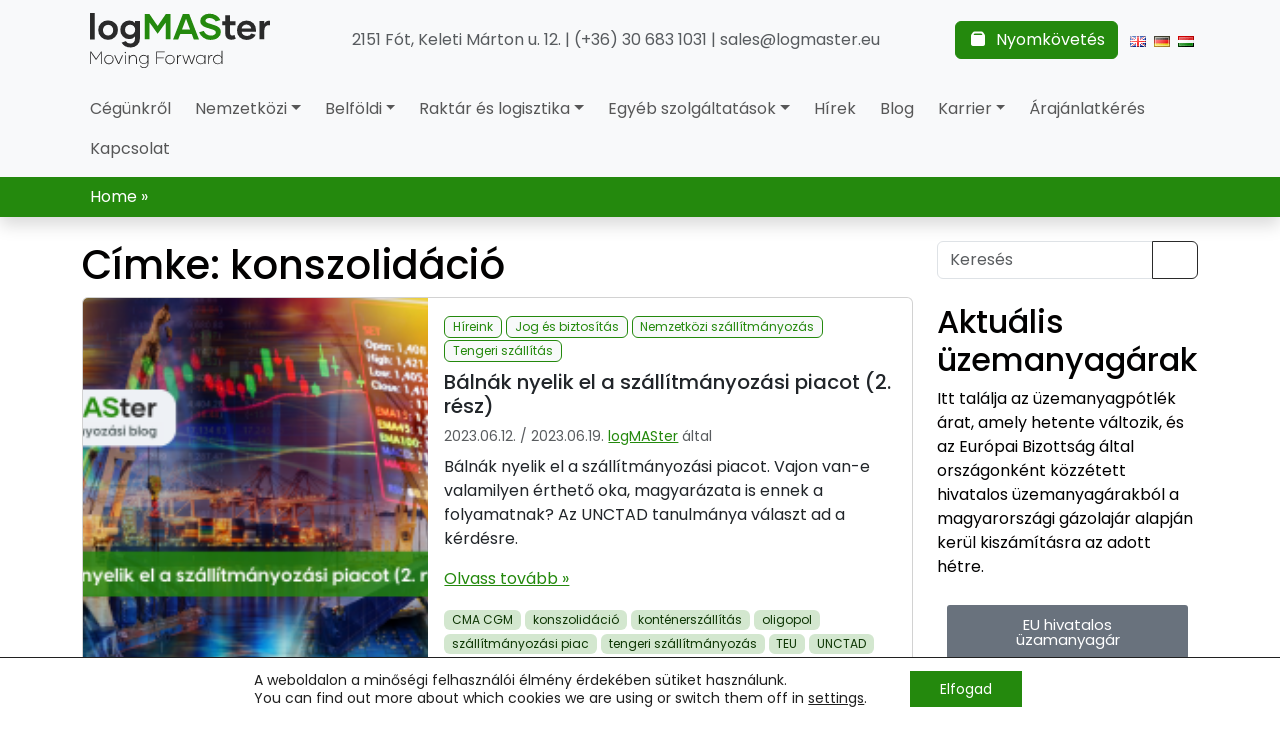

--- FILE ---
content_type: text/html; charset=UTF-8
request_url: https://www.logmaster.hu/tag/konszolidacio/
body_size: 26712
content:
<!doctype html>
<html dir="ltr" lang="hu-HU" prefix="og: https://ogp.me/ns#">

<head>
  <meta charset="UTF-8">
  <meta name="viewport" content="width=device-width, initial-scale=1">
  <link rel="profile" href="https://gmpg.org/xfn/11">
  <!-- Favicons -->
  <link rel="apple-touch-icon" sizes="180x180"
    href="https://www.logmaster.hu/wp-content/themes/bootscore-child-logmaster/assets/img/favicon/apple-touch-icon.png">
  <link rel="icon" type="image/png" sizes="32x32"
    href="https://www.logmaster.hu/wp-content/themes/bootscore-child-logmaster/assets/img/favicon/favicon-32x32.png">
  <link rel="icon" type="image/png" sizes="16x16"
    href="https://www.logmaster.hu/wp-content/themes/bootscore-child-logmaster/assets/img/favicon/favicon-16x16.png">
  <link rel="manifest" href="https://www.logmaster.hu/wp-content/themes/bootscore-child-logmaster/assets/img/favicon/site.webmanifest">
  <link rel="mask-icon" href="https://www.logmaster.hu/wp-content/themes/bootscore-child-logmaster/assets/img/favicon/safari-pinned-tab.svg"
    color="#0d6efd">
  <meta name="msapplication-TileColor" content="#ffffff">
  <meta name="theme-color" content="#ffffff">
  <title>konszolidáció -</title>

		<!-- All in One SEO Pro 4.8.0 - aioseo.com -->
	<meta name="robots" content="max-snippet:-1, max-image-preview:large, max-video-preview:-1" />
	<meta name="google-site-verification" content="ZEz2rX8fv1ru_jL128NJQ-V603_FJ9qvW-a_BaAdU7g" />
	<link rel="canonical" href="https://www.logmaster.hu/tag/konszolidacio/" />
	<meta name="generator" content="All in One SEO Pro (AIOSEO) 4.8.0" />
		<meta property="og:locale" content="hu_HU" />
		<meta property="og:site_name" content="logMASter - Magyar és nemzetközi szállítmányozás" />
		<meta property="og:type" content="article" />
		<meta property="og:title" content="konszolidáció -" />
		<meta property="og:url" content="https://www.logmaster.hu/tag/konszolidacio/" />
		<meta property="article:publisher" content="https://www.facebook.com/logMASter.hu" />
		<meta name="twitter:card" content="summary" />
		<meta name="twitter:title" content="konszolidáció -" />
		<script type="application/ld+json" class="aioseo-schema">
			{"@context":"https:\/\/schema.org","@graph":[{"@type":"BreadcrumbList","@id":"https:\/\/www.logmaster.hu\/tag\/konszolidacio\/#breadcrumblist","itemListElement":[{"@type":"ListItem","@id":"https:\/\/www.logmaster.hu\/#listItem","position":1,"name":"Home","item":"https:\/\/www.logmaster.hu\/","nextItem":{"@type":"ListItem","@id":"https:\/\/www.logmaster.hu\/tag\/konszolidacio\/#listItem","name":"konszolid\u00e1ci\u00f3"}},{"@type":"ListItem","@id":"https:\/\/www.logmaster.hu\/tag\/konszolidacio\/#listItem","position":2,"name":"konszolid\u00e1ci\u00f3","previousItem":{"@type":"ListItem","@id":"https:\/\/www.logmaster.hu\/#listItem","name":"Home"}}]},{"@type":"CollectionPage","@id":"https:\/\/www.logmaster.hu\/tag\/konszolidacio\/#collectionpage","url":"https:\/\/www.logmaster.hu\/tag\/konszolidacio\/","name":"konszolid\u00e1ci\u00f3 -","inLanguage":"hu-HU","isPartOf":{"@id":"https:\/\/www.logmaster.hu\/#website"},"breadcrumb":{"@id":"https:\/\/www.logmaster.hu\/tag\/konszolidacio\/#breadcrumblist"}},{"@type":"Organization","@id":"https:\/\/www.logmaster.hu\/#organization","name":"logMASter Kft.","description":"Magyar \u00e9s nemzetk\u00f6zi sz\u00e1ll\u00edtm\u00e1nyoz\u00e1s","url":"https:\/\/www.logmaster.hu\/","telephone":"+36306831031","logo":{"@type":"ImageObject","url":"https:\/\/www.logmaster.hu\/wp-content\/uploads\/2021\/09\/logMASter-weboldal-logo.svg","@id":"https:\/\/www.logmaster.hu\/tag\/konszolidacio\/#organizationLogo","width":179,"height":54,"caption":"logMASter logo 0903"},"image":{"@id":"https:\/\/www.logmaster.hu\/tag\/konszolidacio\/#organizationLogo"},"sameAs":["https:\/\/www.facebook.com\/logMASter.hu","https:\/\/www.youtube.com\/channel\/UCNHpp9HjNnbubmBSFtJoSMg","https:\/\/www.linkedin.com\/company\/logmaster-international-logistics\/"]},{"@type":"WebSite","@id":"https:\/\/www.logmaster.hu\/#website","url":"https:\/\/www.logmaster.hu\/","name":"logMASter","description":"Magyar \u00e9s nemzetk\u00f6zi sz\u00e1ll\u00edtm\u00e1nyoz\u00e1s","inLanguage":"hu-HU","publisher":{"@id":"https:\/\/www.logmaster.hu\/#organization"}}]}
		</script>
		<!-- All in One SEO Pro -->

<link rel='dns-prefetch' href='//www.googletagmanager.com' />
<link rel='dns-prefetch' href='//cdnjs.cloudflare.com' />
<link rel="alternate" type="application/rss+xml" title="logMASter &raquo; hírcsatorna" href="https://www.logmaster.hu/feed/" />
<link rel="alternate" type="application/rss+xml" title="logMASter &raquo; hozzászólás hírcsatorna" href="https://www.logmaster.hu/comments/feed/" />
<link rel="alternate" type="application/rss+xml" title="logMASter &raquo; konszolidáció címke hírcsatorna" href="https://www.logmaster.hu/tag/konszolidacio/feed/" />
		<!-- This site uses the Google Analytics by MonsterInsights plugin v9.11.0 - Using Analytics tracking - https://www.monsterinsights.com/ -->
							<script src="//www.googletagmanager.com/gtag/js?id=G-HXNCNQJCLW"  data-cfasync="false" data-wpfc-render="false" async></script>
			<script data-cfasync="false" data-wpfc-render="false">
				var mi_version = '9.11.0';
				var mi_track_user = true;
				var mi_no_track_reason = '';
								var MonsterInsightsDefaultLocations = {"page_location":"https:\/\/www.logmaster.hu\/tag\/konszolidacio\/"};
								if ( typeof MonsterInsightsPrivacyGuardFilter === 'function' ) {
					var MonsterInsightsLocations = (typeof MonsterInsightsExcludeQuery === 'object') ? MonsterInsightsPrivacyGuardFilter( MonsterInsightsExcludeQuery ) : MonsterInsightsPrivacyGuardFilter( MonsterInsightsDefaultLocations );
				} else {
					var MonsterInsightsLocations = (typeof MonsterInsightsExcludeQuery === 'object') ? MonsterInsightsExcludeQuery : MonsterInsightsDefaultLocations;
				}

								var disableStrs = [
										'ga-disable-G-HXNCNQJCLW',
									];

				/* Function to detect opted out users */
				function __gtagTrackerIsOptedOut() {
					for (var index = 0; index < disableStrs.length; index++) {
						if (document.cookie.indexOf(disableStrs[index] + '=true') > -1) {
							return true;
						}
					}

					return false;
				}

				/* Disable tracking if the opt-out cookie exists. */
				if (__gtagTrackerIsOptedOut()) {
					for (var index = 0; index < disableStrs.length; index++) {
						window[disableStrs[index]] = true;
					}
				}

				/* Opt-out function */
				function __gtagTrackerOptout() {
					for (var index = 0; index < disableStrs.length; index++) {
						document.cookie = disableStrs[index] + '=true; expires=Thu, 31 Dec 2099 23:59:59 UTC; path=/';
						window[disableStrs[index]] = true;
					}
				}

				if ('undefined' === typeof gaOptout) {
					function gaOptout() {
						__gtagTrackerOptout();
					}
				}
								window.dataLayer = window.dataLayer || [];

				window.MonsterInsightsDualTracker = {
					helpers: {},
					trackers: {},
				};
				if (mi_track_user) {
					function __gtagDataLayer() {
						dataLayer.push(arguments);
					}

					function __gtagTracker(type, name, parameters) {
						if (!parameters) {
							parameters = {};
						}

						if (parameters.send_to) {
							__gtagDataLayer.apply(null, arguments);
							return;
						}

						if (type === 'event') {
														parameters.send_to = monsterinsights_frontend.v4_id;
							var hookName = name;
							if (typeof parameters['event_category'] !== 'undefined') {
								hookName = parameters['event_category'] + ':' + name;
							}

							if (typeof MonsterInsightsDualTracker.trackers[hookName] !== 'undefined') {
								MonsterInsightsDualTracker.trackers[hookName](parameters);
							} else {
								__gtagDataLayer('event', name, parameters);
							}
							
						} else {
							__gtagDataLayer.apply(null, arguments);
						}
					}

					__gtagTracker('js', new Date());
					__gtagTracker('set', {
						'developer_id.dZGIzZG': true,
											});
					if ( MonsterInsightsLocations.page_location ) {
						__gtagTracker('set', MonsterInsightsLocations);
					}
										__gtagTracker('config', 'G-HXNCNQJCLW', {"forceSSL":"true","link_attribution":"true"} );
										window.gtag = __gtagTracker;										(function () {
						/* https://developers.google.com/analytics/devguides/collection/analyticsjs/ */
						/* ga and __gaTracker compatibility shim. */
						var noopfn = function () {
							return null;
						};
						var newtracker = function () {
							return new Tracker();
						};
						var Tracker = function () {
							return null;
						};
						var p = Tracker.prototype;
						p.get = noopfn;
						p.set = noopfn;
						p.send = function () {
							var args = Array.prototype.slice.call(arguments);
							args.unshift('send');
							__gaTracker.apply(null, args);
						};
						var __gaTracker = function () {
							var len = arguments.length;
							if (len === 0) {
								return;
							}
							var f = arguments[len - 1];
							if (typeof f !== 'object' || f === null || typeof f.hitCallback !== 'function') {
								if ('send' === arguments[0]) {
									var hitConverted, hitObject = false, action;
									if ('event' === arguments[1]) {
										if ('undefined' !== typeof arguments[3]) {
											hitObject = {
												'eventAction': arguments[3],
												'eventCategory': arguments[2],
												'eventLabel': arguments[4],
												'value': arguments[5] ? arguments[5] : 1,
											}
										}
									}
									if ('pageview' === arguments[1]) {
										if ('undefined' !== typeof arguments[2]) {
											hitObject = {
												'eventAction': 'page_view',
												'page_path': arguments[2],
											}
										}
									}
									if (typeof arguments[2] === 'object') {
										hitObject = arguments[2];
									}
									if (typeof arguments[5] === 'object') {
										Object.assign(hitObject, arguments[5]);
									}
									if ('undefined' !== typeof arguments[1].hitType) {
										hitObject = arguments[1];
										if ('pageview' === hitObject.hitType) {
											hitObject.eventAction = 'page_view';
										}
									}
									if (hitObject) {
										action = 'timing' === arguments[1].hitType ? 'timing_complete' : hitObject.eventAction;
										hitConverted = mapArgs(hitObject);
										__gtagTracker('event', action, hitConverted);
									}
								}
								return;
							}

							function mapArgs(args) {
								var arg, hit = {};
								var gaMap = {
									'eventCategory': 'event_category',
									'eventAction': 'event_action',
									'eventLabel': 'event_label',
									'eventValue': 'event_value',
									'nonInteraction': 'non_interaction',
									'timingCategory': 'event_category',
									'timingVar': 'name',
									'timingValue': 'value',
									'timingLabel': 'event_label',
									'page': 'page_path',
									'location': 'page_location',
									'title': 'page_title',
									'referrer' : 'page_referrer',
								};
								for (arg in args) {
																		if (!(!args.hasOwnProperty(arg) || !gaMap.hasOwnProperty(arg))) {
										hit[gaMap[arg]] = args[arg];
									} else {
										hit[arg] = args[arg];
									}
								}
								return hit;
							}

							try {
								f.hitCallback();
							} catch (ex) {
							}
						};
						__gaTracker.create = newtracker;
						__gaTracker.getByName = newtracker;
						__gaTracker.getAll = function () {
							return [];
						};
						__gaTracker.remove = noopfn;
						__gaTracker.loaded = true;
						window['__gaTracker'] = __gaTracker;
					})();
									} else {
										console.log("");
					(function () {
						function __gtagTracker() {
							return null;
						}

						window['__gtagTracker'] = __gtagTracker;
						window['gtag'] = __gtagTracker;
					})();
									}
			</script>
							<!-- / Google Analytics by MonsterInsights -->
		<style id='wp-img-auto-sizes-contain-inline-css'>
img:is([sizes=auto i],[sizes^="auto," i]){contain-intrinsic-size:3000px 1500px}
/*# sourceURL=wp-img-auto-sizes-contain-inline-css */
</style>
<style id='wp-emoji-styles-inline-css'>

	img.wp-smiley, img.emoji {
		display: inline !important;
		border: none !important;
		box-shadow: none !important;
		height: 1em !important;
		width: 1em !important;
		margin: 0 0.07em !important;
		vertical-align: -0.1em !important;
		background: none !important;
		padding: 0 !important;
	}
/*# sourceURL=wp-emoji-styles-inline-css */
</style>
<link rel='stylesheet' id='wp-block-library-css' href='https://www.logmaster.hu/wp-includes/css/dist/block-library/style.min.css?ver=6.9' media='all' />
<link rel='stylesheet' id='magnific-popup-css' href='https://www.logmaster.hu/wp-content/plugins/gutentor/assets/library/magnific-popup/magnific-popup.min.css?ver=1.8.0' media='all' />
<link rel='stylesheet' id='slick-css' href='https://www.logmaster.hu/wp-content/plugins/gutentor/assets/library/slick/slick.min.css?ver=1.8.1' media='all' />
<link rel='stylesheet' id='wp-components-css' href='https://www.logmaster.hu/wp-includes/css/dist/components/style.min.css?ver=6.9' media='all' />
<link rel='stylesheet' id='wp-preferences-css' href='https://www.logmaster.hu/wp-includes/css/dist/preferences/style.min.css?ver=6.9' media='all' />
<link rel='stylesheet' id='wp-block-editor-css' href='https://www.logmaster.hu/wp-includes/css/dist/block-editor/style.min.css?ver=6.9' media='all' />
<link rel='stylesheet' id='popup-maker-block-library-style-css' href='https://www.logmaster.hu/wp-content/plugins/popup-maker/dist/packages/block-library-style.css?ver=dbea705cfafe089d65f1' media='all' />
<link rel='stylesheet' id='fontawesome-css' onload="if(media!='all')media='all'" href='https://www.logmaster.hu/wp-content/plugins/gutentor/assets/library/fontawesome/css/all.min.css?ver=5.12.0' media='all' />
<link rel='stylesheet' id='wpness-grid-css' href='https://www.logmaster.hu/wp-content/plugins/gutentor/assets/library/wpness-grid/wpness-grid.css?ver=1.0.0' media='all' />
<link rel='stylesheet' id='animate-css' href='https://www.logmaster.hu/wp-content/plugins/gutentor/assets/library/animatecss/animate.min.css?ver=3.7.2' media='all' />
<link rel='stylesheet' id='wp-reusable-blocks-css' href='https://www.logmaster.hu/wp-includes/css/dist/reusable-blocks/style.min.css?ver=6.9' media='all' />
<link rel='stylesheet' id='wp-patterns-css' href='https://www.logmaster.hu/wp-includes/css/dist/patterns/style.min.css?ver=6.9' media='all' />
<link rel='stylesheet' id='wp-editor-css' href='https://www.logmaster.hu/wp-includes/css/dist/editor/style.min.css?ver=6.9' media='all' />
<link rel='stylesheet' id='gutentor-css' href='https://www.logmaster.hu/wp-content/plugins/gutentor/dist/blocks.style.build.css?ver=3.5.4' media='all' />
<style id='global-styles-inline-css'>
:root{--wp--preset--aspect-ratio--square: 1;--wp--preset--aspect-ratio--4-3: 4/3;--wp--preset--aspect-ratio--3-4: 3/4;--wp--preset--aspect-ratio--3-2: 3/2;--wp--preset--aspect-ratio--2-3: 2/3;--wp--preset--aspect-ratio--16-9: 16/9;--wp--preset--aspect-ratio--9-16: 9/16;--wp--preset--color--black: #000000;--wp--preset--color--cyan-bluish-gray: #abb8c3;--wp--preset--color--white: #ffffff;--wp--preset--color--pale-pink: #f78da7;--wp--preset--color--vivid-red: #cf2e2e;--wp--preset--color--luminous-vivid-orange: #ff6900;--wp--preset--color--luminous-vivid-amber: #fcb900;--wp--preset--color--light-green-cyan: #7bdcb5;--wp--preset--color--vivid-green-cyan: #00d084;--wp--preset--color--pale-cyan-blue: #8ed1fc;--wp--preset--color--vivid-cyan-blue: #0693e3;--wp--preset--color--vivid-purple: #9b51e0;--wp--preset--color--primary: #24890D;--wp--preset--color--secondary: #2A2A2A;--wp--preset--gradient--vivid-cyan-blue-to-vivid-purple: linear-gradient(135deg,rgb(6,147,227) 0%,rgb(155,81,224) 100%);--wp--preset--gradient--light-green-cyan-to-vivid-green-cyan: linear-gradient(135deg,rgb(122,220,180) 0%,rgb(0,208,130) 100%);--wp--preset--gradient--luminous-vivid-amber-to-luminous-vivid-orange: linear-gradient(135deg,rgb(252,185,0) 0%,rgb(255,105,0) 100%);--wp--preset--gradient--luminous-vivid-orange-to-vivid-red: linear-gradient(135deg,rgb(255,105,0) 0%,rgb(207,46,46) 100%);--wp--preset--gradient--very-light-gray-to-cyan-bluish-gray: linear-gradient(135deg,rgb(238,238,238) 0%,rgb(169,184,195) 100%);--wp--preset--gradient--cool-to-warm-spectrum: linear-gradient(135deg,rgb(74,234,220) 0%,rgb(151,120,209) 20%,rgb(207,42,186) 40%,rgb(238,44,130) 60%,rgb(251,105,98) 80%,rgb(254,248,76) 100%);--wp--preset--gradient--blush-light-purple: linear-gradient(135deg,rgb(255,206,236) 0%,rgb(152,150,240) 100%);--wp--preset--gradient--blush-bordeaux: linear-gradient(135deg,rgb(254,205,165) 0%,rgb(254,45,45) 50%,rgb(107,0,62) 100%);--wp--preset--gradient--luminous-dusk: linear-gradient(135deg,rgb(255,203,112) 0%,rgb(199,81,192) 50%,rgb(65,88,208) 100%);--wp--preset--gradient--pale-ocean: linear-gradient(135deg,rgb(255,245,203) 0%,rgb(182,227,212) 50%,rgb(51,167,181) 100%);--wp--preset--gradient--electric-grass: linear-gradient(135deg,rgb(202,248,128) 0%,rgb(113,206,126) 100%);--wp--preset--gradient--midnight: linear-gradient(135deg,rgb(2,3,129) 0%,rgb(40,116,252) 100%);--wp--preset--font-size--small: 13px;--wp--preset--font-size--medium: 20px;--wp--preset--font-size--large: 36px;--wp--preset--font-size--x-large: 42px;--wp--preset--font-family--poppins: "Poppins", sans-serif;--wp--preset--spacing--20: 0.44rem;--wp--preset--spacing--30: 0.67rem;--wp--preset--spacing--40: 1rem;--wp--preset--spacing--50: 1.5rem;--wp--preset--spacing--60: 2.25rem;--wp--preset--spacing--70: 3.38rem;--wp--preset--spacing--80: 5.06rem;--wp--preset--shadow--natural: 6px 6px 9px rgba(0, 0, 0, 0.2);--wp--preset--shadow--deep: 12px 12px 50px rgba(0, 0, 0, 0.4);--wp--preset--shadow--sharp: 6px 6px 0px rgba(0, 0, 0, 0.2);--wp--preset--shadow--outlined: 6px 6px 0px -3px rgb(255, 255, 255), 6px 6px rgb(0, 0, 0);--wp--preset--shadow--crisp: 6px 6px 0px rgb(0, 0, 0);}:root { --wp--style--global--content-size: 800px;--wp--style--global--wide-size: 1000px; }:where(body) { margin: 0; }.wp-site-blocks > .alignleft { float: left; margin-right: 2em; }.wp-site-blocks > .alignright { float: right; margin-left: 2em; }.wp-site-blocks > .aligncenter { justify-content: center; margin-left: auto; margin-right: auto; }:where(.is-layout-flex){gap: 0.5em;}:where(.is-layout-grid){gap: 0.5em;}.is-layout-flow > .alignleft{float: left;margin-inline-start: 0;margin-inline-end: 2em;}.is-layout-flow > .alignright{float: right;margin-inline-start: 2em;margin-inline-end: 0;}.is-layout-flow > .aligncenter{margin-left: auto !important;margin-right: auto !important;}.is-layout-constrained > .alignleft{float: left;margin-inline-start: 0;margin-inline-end: 2em;}.is-layout-constrained > .alignright{float: right;margin-inline-start: 2em;margin-inline-end: 0;}.is-layout-constrained > .aligncenter{margin-left: auto !important;margin-right: auto !important;}.is-layout-constrained > :where(:not(.alignleft):not(.alignright):not(.alignfull)){max-width: var(--wp--style--global--content-size);margin-left: auto !important;margin-right: auto !important;}.is-layout-constrained > .alignwide{max-width: var(--wp--style--global--wide-size);}body .is-layout-flex{display: flex;}.is-layout-flex{flex-wrap: wrap;align-items: center;}.is-layout-flex > :is(*, div){margin: 0;}body .is-layout-grid{display: grid;}.is-layout-grid > :is(*, div){margin: 0;}body{font-family: var(--wp--preset--font-family--poppins);padding-top: 0px;padding-right: 0px;padding-bottom: 0px;padding-left: 0px;}a:where(:not(.wp-element-button)){text-decoration: underline;}:root :where(.wp-element-button, .wp-block-button__link){background-color: #32373c;border-width: 0;color: #fff;font-family: inherit;font-size: inherit;font-style: inherit;font-weight: inherit;letter-spacing: inherit;line-height: inherit;padding-top: calc(0.667em + 2px);padding-right: calc(1.333em + 2px);padding-bottom: calc(0.667em + 2px);padding-left: calc(1.333em + 2px);text-decoration: none;text-transform: inherit;}.has-black-color{color: var(--wp--preset--color--black) !important;}.has-cyan-bluish-gray-color{color: var(--wp--preset--color--cyan-bluish-gray) !important;}.has-white-color{color: var(--wp--preset--color--white) !important;}.has-pale-pink-color{color: var(--wp--preset--color--pale-pink) !important;}.has-vivid-red-color{color: var(--wp--preset--color--vivid-red) !important;}.has-luminous-vivid-orange-color{color: var(--wp--preset--color--luminous-vivid-orange) !important;}.has-luminous-vivid-amber-color{color: var(--wp--preset--color--luminous-vivid-amber) !important;}.has-light-green-cyan-color{color: var(--wp--preset--color--light-green-cyan) !important;}.has-vivid-green-cyan-color{color: var(--wp--preset--color--vivid-green-cyan) !important;}.has-pale-cyan-blue-color{color: var(--wp--preset--color--pale-cyan-blue) !important;}.has-vivid-cyan-blue-color{color: var(--wp--preset--color--vivid-cyan-blue) !important;}.has-vivid-purple-color{color: var(--wp--preset--color--vivid-purple) !important;}.has-primary-color{color: var(--wp--preset--color--primary) !important;}.has-secondary-color{color: var(--wp--preset--color--secondary) !important;}.has-black-background-color{background-color: var(--wp--preset--color--black) !important;}.has-cyan-bluish-gray-background-color{background-color: var(--wp--preset--color--cyan-bluish-gray) !important;}.has-white-background-color{background-color: var(--wp--preset--color--white) !important;}.has-pale-pink-background-color{background-color: var(--wp--preset--color--pale-pink) !important;}.has-vivid-red-background-color{background-color: var(--wp--preset--color--vivid-red) !important;}.has-luminous-vivid-orange-background-color{background-color: var(--wp--preset--color--luminous-vivid-orange) !important;}.has-luminous-vivid-amber-background-color{background-color: var(--wp--preset--color--luminous-vivid-amber) !important;}.has-light-green-cyan-background-color{background-color: var(--wp--preset--color--light-green-cyan) !important;}.has-vivid-green-cyan-background-color{background-color: var(--wp--preset--color--vivid-green-cyan) !important;}.has-pale-cyan-blue-background-color{background-color: var(--wp--preset--color--pale-cyan-blue) !important;}.has-vivid-cyan-blue-background-color{background-color: var(--wp--preset--color--vivid-cyan-blue) !important;}.has-vivid-purple-background-color{background-color: var(--wp--preset--color--vivid-purple) !important;}.has-primary-background-color{background-color: var(--wp--preset--color--primary) !important;}.has-secondary-background-color{background-color: var(--wp--preset--color--secondary) !important;}.has-black-border-color{border-color: var(--wp--preset--color--black) !important;}.has-cyan-bluish-gray-border-color{border-color: var(--wp--preset--color--cyan-bluish-gray) !important;}.has-white-border-color{border-color: var(--wp--preset--color--white) !important;}.has-pale-pink-border-color{border-color: var(--wp--preset--color--pale-pink) !important;}.has-vivid-red-border-color{border-color: var(--wp--preset--color--vivid-red) !important;}.has-luminous-vivid-orange-border-color{border-color: var(--wp--preset--color--luminous-vivid-orange) !important;}.has-luminous-vivid-amber-border-color{border-color: var(--wp--preset--color--luminous-vivid-amber) !important;}.has-light-green-cyan-border-color{border-color: var(--wp--preset--color--light-green-cyan) !important;}.has-vivid-green-cyan-border-color{border-color: var(--wp--preset--color--vivid-green-cyan) !important;}.has-pale-cyan-blue-border-color{border-color: var(--wp--preset--color--pale-cyan-blue) !important;}.has-vivid-cyan-blue-border-color{border-color: var(--wp--preset--color--vivid-cyan-blue) !important;}.has-vivid-purple-border-color{border-color: var(--wp--preset--color--vivid-purple) !important;}.has-primary-border-color{border-color: var(--wp--preset--color--primary) !important;}.has-secondary-border-color{border-color: var(--wp--preset--color--secondary) !important;}.has-vivid-cyan-blue-to-vivid-purple-gradient-background{background: var(--wp--preset--gradient--vivid-cyan-blue-to-vivid-purple) !important;}.has-light-green-cyan-to-vivid-green-cyan-gradient-background{background: var(--wp--preset--gradient--light-green-cyan-to-vivid-green-cyan) !important;}.has-luminous-vivid-amber-to-luminous-vivid-orange-gradient-background{background: var(--wp--preset--gradient--luminous-vivid-amber-to-luminous-vivid-orange) !important;}.has-luminous-vivid-orange-to-vivid-red-gradient-background{background: var(--wp--preset--gradient--luminous-vivid-orange-to-vivid-red) !important;}.has-very-light-gray-to-cyan-bluish-gray-gradient-background{background: var(--wp--preset--gradient--very-light-gray-to-cyan-bluish-gray) !important;}.has-cool-to-warm-spectrum-gradient-background{background: var(--wp--preset--gradient--cool-to-warm-spectrum) !important;}.has-blush-light-purple-gradient-background{background: var(--wp--preset--gradient--blush-light-purple) !important;}.has-blush-bordeaux-gradient-background{background: var(--wp--preset--gradient--blush-bordeaux) !important;}.has-luminous-dusk-gradient-background{background: var(--wp--preset--gradient--luminous-dusk) !important;}.has-pale-ocean-gradient-background{background: var(--wp--preset--gradient--pale-ocean) !important;}.has-electric-grass-gradient-background{background: var(--wp--preset--gradient--electric-grass) !important;}.has-midnight-gradient-background{background: var(--wp--preset--gradient--midnight) !important;}.has-small-font-size{font-size: var(--wp--preset--font-size--small) !important;}.has-medium-font-size{font-size: var(--wp--preset--font-size--medium) !important;}.has-large-font-size{font-size: var(--wp--preset--font-size--large) !important;}.has-x-large-font-size{font-size: var(--wp--preset--font-size--x-large) !important;}.has-poppins-font-family{font-family: var(--wp--preset--font-family--poppins) !important;}
:where(.wp-block-post-template.is-layout-flex){gap: 1.25em;}:where(.wp-block-post-template.is-layout-grid){gap: 1.25em;}
:where(.wp-block-term-template.is-layout-flex){gap: 1.25em;}:where(.wp-block-term-template.is-layout-grid){gap: 1.25em;}
:where(.wp-block-columns.is-layout-flex){gap: 2em;}:where(.wp-block-columns.is-layout-grid){gap: 2em;}
:root :where(.wp-block-pullquote){font-size: 1.5em;line-height: 1.6;}
/*# sourceURL=global-styles-inline-css */
</style>
<link rel='stylesheet' id='parent-style-css' href='https://www.logmaster.hu/wp-content/themes/bootscore/style.css?ver=6.9' media='all' />
<link rel='stylesheet' id='main-css' href='https://www.logmaster.hu/wp-content/themes/bootscore-child-logmaster/assets/css/main.css?ver=202512191615' media='all' />
<link rel='stylesheet' id='animations-css' href='https://cdnjs.cloudflare.com/ajax/libs/animate.css/4.1.1/animate.min.css?ver=6.9' media='all' />
<link rel='stylesheet' id='fontawesome-icons-css' href='https://www.logmaster.hu/wp-content/themes/bootscore/assets/fontawesome/css/all.min.css?ver=202512191615' media='all' />
<link rel='stylesheet' id='bootscore-style-css' href='https://www.logmaster.hu/wp-content/themes/bootscore-child-logmaster/style.css?ver=202409280603' media='all' />
<link rel='stylesheet' id='moove_gdpr_frontend-css' href='https://www.logmaster.hu/wp-content/plugins/gdpr-cookie-compliance/dist/styles/gdpr-main-nf.css?ver=5.0.9' media='all' />
<style id='moove_gdpr_frontend-inline-css'>
				#moove_gdpr_cookie_modal .moove-gdpr-modal-content .moove-gdpr-tab-main h3.tab-title, 
				#moove_gdpr_cookie_modal .moove-gdpr-modal-content .moove-gdpr-tab-main span.tab-title,
				#moove_gdpr_cookie_modal .moove-gdpr-modal-content .moove-gdpr-modal-left-content #moove-gdpr-menu li a, 
				#moove_gdpr_cookie_modal .moove-gdpr-modal-content .moove-gdpr-modal-left-content #moove-gdpr-menu li button,
				#moove_gdpr_cookie_modal .moove-gdpr-modal-content .moove-gdpr-modal-left-content .moove-gdpr-branding-cnt a,
				#moove_gdpr_cookie_modal .moove-gdpr-modal-content .moove-gdpr-modal-footer-content .moove-gdpr-button-holder a.mgbutton, 
				#moove_gdpr_cookie_modal .moove-gdpr-modal-content .moove-gdpr-modal-footer-content .moove-gdpr-button-holder button.mgbutton,
				#moove_gdpr_cookie_modal .cookie-switch .cookie-slider:after, 
				#moove_gdpr_cookie_modal .cookie-switch .slider:after, 
				#moove_gdpr_cookie_modal .switch .cookie-slider:after, 
				#moove_gdpr_cookie_modal .switch .slider:after,
				#moove_gdpr_cookie_info_bar .moove-gdpr-info-bar-container .moove-gdpr-info-bar-content p, 
				#moove_gdpr_cookie_info_bar .moove-gdpr-info-bar-container .moove-gdpr-info-bar-content p a,
				#moove_gdpr_cookie_info_bar .moove-gdpr-info-bar-container .moove-gdpr-info-bar-content a.mgbutton, 
				#moove_gdpr_cookie_info_bar .moove-gdpr-info-bar-container .moove-gdpr-info-bar-content button.mgbutton,
				#moove_gdpr_cookie_modal .moove-gdpr-modal-content .moove-gdpr-tab-main .moove-gdpr-tab-main-content h1, 
				#moove_gdpr_cookie_modal .moove-gdpr-modal-content .moove-gdpr-tab-main .moove-gdpr-tab-main-content h2, 
				#moove_gdpr_cookie_modal .moove-gdpr-modal-content .moove-gdpr-tab-main .moove-gdpr-tab-main-content h3, 
				#moove_gdpr_cookie_modal .moove-gdpr-modal-content .moove-gdpr-tab-main .moove-gdpr-tab-main-content h4, 
				#moove_gdpr_cookie_modal .moove-gdpr-modal-content .moove-gdpr-tab-main .moove-gdpr-tab-main-content h5, 
				#moove_gdpr_cookie_modal .moove-gdpr-modal-content .moove-gdpr-tab-main .moove-gdpr-tab-main-content h6,
				#moove_gdpr_cookie_modal .moove-gdpr-modal-content.moove_gdpr_modal_theme_v2 .moove-gdpr-modal-title .tab-title,
				#moove_gdpr_cookie_modal .moove-gdpr-modal-content.moove_gdpr_modal_theme_v2 .moove-gdpr-tab-main h3.tab-title, 
				#moove_gdpr_cookie_modal .moove-gdpr-modal-content.moove_gdpr_modal_theme_v2 .moove-gdpr-tab-main span.tab-title,
				#moove_gdpr_cookie_modal .moove-gdpr-modal-content.moove_gdpr_modal_theme_v2 .moove-gdpr-branding-cnt a {
					font-weight: inherit				}
			#moove_gdpr_cookie_modal,#moove_gdpr_cookie_info_bar,.gdpr_cookie_settings_shortcode_content{font-family:inherit}#moove_gdpr_save_popup_settings_button{background-color:#373737;color:#fff}#moove_gdpr_save_popup_settings_button:hover{background-color:#000}#moove_gdpr_cookie_info_bar .moove-gdpr-info-bar-container .moove-gdpr-info-bar-content a.mgbutton,#moove_gdpr_cookie_info_bar .moove-gdpr-info-bar-container .moove-gdpr-info-bar-content button.mgbutton{background-color:#24890d}#moove_gdpr_cookie_modal .moove-gdpr-modal-content .moove-gdpr-modal-footer-content .moove-gdpr-button-holder a.mgbutton,#moove_gdpr_cookie_modal .moove-gdpr-modal-content .moove-gdpr-modal-footer-content .moove-gdpr-button-holder button.mgbutton,.gdpr_cookie_settings_shortcode_content .gdpr-shr-button.button-green{background-color:#24890d;border-color:#24890d}#moove_gdpr_cookie_modal .moove-gdpr-modal-content .moove-gdpr-modal-footer-content .moove-gdpr-button-holder a.mgbutton:hover,#moove_gdpr_cookie_modal .moove-gdpr-modal-content .moove-gdpr-modal-footer-content .moove-gdpr-button-holder button.mgbutton:hover,.gdpr_cookie_settings_shortcode_content .gdpr-shr-button.button-green:hover{background-color:#fff;color:#24890d}#moove_gdpr_cookie_modal .moove-gdpr-modal-content .moove-gdpr-modal-close i,#moove_gdpr_cookie_modal .moove-gdpr-modal-content .moove-gdpr-modal-close span.gdpr-icon{background-color:#24890d;border:1px solid #24890d}#moove_gdpr_cookie_info_bar span.moove-gdpr-infobar-allow-all.focus-g,#moove_gdpr_cookie_info_bar span.moove-gdpr-infobar-allow-all:focus,#moove_gdpr_cookie_info_bar button.moove-gdpr-infobar-allow-all.focus-g,#moove_gdpr_cookie_info_bar button.moove-gdpr-infobar-allow-all:focus,#moove_gdpr_cookie_info_bar span.moove-gdpr-infobar-reject-btn.focus-g,#moove_gdpr_cookie_info_bar span.moove-gdpr-infobar-reject-btn:focus,#moove_gdpr_cookie_info_bar button.moove-gdpr-infobar-reject-btn.focus-g,#moove_gdpr_cookie_info_bar button.moove-gdpr-infobar-reject-btn:focus,#moove_gdpr_cookie_info_bar span.change-settings-button.focus-g,#moove_gdpr_cookie_info_bar span.change-settings-button:focus,#moove_gdpr_cookie_info_bar button.change-settings-button.focus-g,#moove_gdpr_cookie_info_bar button.change-settings-button:focus{-webkit-box-shadow:0 0 1px 3px #24890d;-moz-box-shadow:0 0 1px 3px #24890d;box-shadow:0 0 1px 3px #24890d}#moove_gdpr_cookie_modal .moove-gdpr-modal-content .moove-gdpr-modal-close i:hover,#moove_gdpr_cookie_modal .moove-gdpr-modal-content .moove-gdpr-modal-close span.gdpr-icon:hover,#moove_gdpr_cookie_info_bar span[data-href]>u.change-settings-button{color:#24890d}#moove_gdpr_cookie_modal .moove-gdpr-modal-content .moove-gdpr-modal-left-content #moove-gdpr-menu li.menu-item-selected a span.gdpr-icon,#moove_gdpr_cookie_modal .moove-gdpr-modal-content .moove-gdpr-modal-left-content #moove-gdpr-menu li.menu-item-selected button span.gdpr-icon{color:inherit}#moove_gdpr_cookie_modal .moove-gdpr-modal-content .moove-gdpr-modal-left-content #moove-gdpr-menu li a span.gdpr-icon,#moove_gdpr_cookie_modal .moove-gdpr-modal-content .moove-gdpr-modal-left-content #moove-gdpr-menu li button span.gdpr-icon{color:inherit}#moove_gdpr_cookie_modal .gdpr-acc-link{line-height:0;font-size:0;color:transparent;position:absolute}#moove_gdpr_cookie_modal .moove-gdpr-modal-content .moove-gdpr-modal-close:hover i,#moove_gdpr_cookie_modal .moove-gdpr-modal-content .moove-gdpr-modal-left-content #moove-gdpr-menu li a,#moove_gdpr_cookie_modal .moove-gdpr-modal-content .moove-gdpr-modal-left-content #moove-gdpr-menu li button,#moove_gdpr_cookie_modal .moove-gdpr-modal-content .moove-gdpr-modal-left-content #moove-gdpr-menu li button i,#moove_gdpr_cookie_modal .moove-gdpr-modal-content .moove-gdpr-modal-left-content #moove-gdpr-menu li a i,#moove_gdpr_cookie_modal .moove-gdpr-modal-content .moove-gdpr-tab-main .moove-gdpr-tab-main-content a:hover,#moove_gdpr_cookie_info_bar.moove-gdpr-dark-scheme .moove-gdpr-info-bar-container .moove-gdpr-info-bar-content a.mgbutton:hover,#moove_gdpr_cookie_info_bar.moove-gdpr-dark-scheme .moove-gdpr-info-bar-container .moove-gdpr-info-bar-content button.mgbutton:hover,#moove_gdpr_cookie_info_bar.moove-gdpr-dark-scheme .moove-gdpr-info-bar-container .moove-gdpr-info-bar-content a:hover,#moove_gdpr_cookie_info_bar.moove-gdpr-dark-scheme .moove-gdpr-info-bar-container .moove-gdpr-info-bar-content button:hover,#moove_gdpr_cookie_info_bar.moove-gdpr-dark-scheme .moove-gdpr-info-bar-container .moove-gdpr-info-bar-content span.change-settings-button:hover,#moove_gdpr_cookie_info_bar.moove-gdpr-dark-scheme .moove-gdpr-info-bar-container .moove-gdpr-info-bar-content button.change-settings-button:hover,#moove_gdpr_cookie_info_bar.moove-gdpr-dark-scheme .moove-gdpr-info-bar-container .moove-gdpr-info-bar-content u.change-settings-button:hover,#moove_gdpr_cookie_info_bar span[data-href]>u.change-settings-button,#moove_gdpr_cookie_info_bar.moove-gdpr-dark-scheme .moove-gdpr-info-bar-container .moove-gdpr-info-bar-content a.mgbutton.focus-g,#moove_gdpr_cookie_info_bar.moove-gdpr-dark-scheme .moove-gdpr-info-bar-container .moove-gdpr-info-bar-content button.mgbutton.focus-g,#moove_gdpr_cookie_info_bar.moove-gdpr-dark-scheme .moove-gdpr-info-bar-container .moove-gdpr-info-bar-content a.focus-g,#moove_gdpr_cookie_info_bar.moove-gdpr-dark-scheme .moove-gdpr-info-bar-container .moove-gdpr-info-bar-content button.focus-g,#moove_gdpr_cookie_info_bar.moove-gdpr-dark-scheme .moove-gdpr-info-bar-container .moove-gdpr-info-bar-content a.mgbutton:focus,#moove_gdpr_cookie_info_bar.moove-gdpr-dark-scheme .moove-gdpr-info-bar-container .moove-gdpr-info-bar-content button.mgbutton:focus,#moove_gdpr_cookie_info_bar.moove-gdpr-dark-scheme .moove-gdpr-info-bar-container .moove-gdpr-info-bar-content a:focus,#moove_gdpr_cookie_info_bar.moove-gdpr-dark-scheme .moove-gdpr-info-bar-container .moove-gdpr-info-bar-content button:focus,#moove_gdpr_cookie_info_bar.moove-gdpr-dark-scheme .moove-gdpr-info-bar-container .moove-gdpr-info-bar-content span.change-settings-button.focus-g,span.change-settings-button:focus,button.change-settings-button.focus-g,button.change-settings-button:focus,#moove_gdpr_cookie_info_bar.moove-gdpr-dark-scheme .moove-gdpr-info-bar-container .moove-gdpr-info-bar-content u.change-settings-button.focus-g,#moove_gdpr_cookie_info_bar.moove-gdpr-dark-scheme .moove-gdpr-info-bar-container .moove-gdpr-info-bar-content u.change-settings-button:focus{color:#24890d}#moove_gdpr_cookie_modal .moove-gdpr-branding.focus-g span,#moove_gdpr_cookie_modal .moove-gdpr-modal-content .moove-gdpr-tab-main a.focus-g,#moove_gdpr_cookie_modal .moove-gdpr-modal-content .moove-gdpr-tab-main .gdpr-cd-details-toggle.focus-g{color:#24890d}#moove_gdpr_cookie_modal.gdpr_lightbox-hide{display:none}#moove_gdpr_cookie_info_bar .moove-gdpr-info-bar-container .moove-gdpr-info-bar-content a.mgbutton,#moove_gdpr_cookie_info_bar .moove-gdpr-info-bar-container .moove-gdpr-info-bar-content button.mgbutton,#moove_gdpr_cookie_modal .moove-gdpr-modal-content .moove-gdpr-modal-footer-content .moove-gdpr-button-holder a.mgbutton,#moove_gdpr_cookie_modal .moove-gdpr-modal-content .moove-gdpr-modal-footer-content .moove-gdpr-button-holder button.mgbutton,.gdpr-shr-button,#moove_gdpr_cookie_info_bar .moove-gdpr-infobar-close-btn{border-radius:0}
/*# sourceURL=moove_gdpr_frontend-inline-css */
</style>
<script src="https://www.logmaster.hu/wp-includes/js/jquery/jquery.min.js?ver=3.7.1" id="jquery-core-js"></script>
<script src="https://www.logmaster.hu/wp-includes/js/jquery/jquery-migrate.min.js?ver=3.4.1" id="jquery-migrate-js"></script>
<script id="file_uploads_nfpluginsettings-js-extra">
var params = {"clearLogRestUrl":"https://www.logmaster.hu/wp-json/nf-file-uploads/debug-log/delete-all","clearLogButtonId":"file_uploads_clear_debug_logger","downloadLogRestUrl":"https://www.logmaster.hu/wp-json/nf-file-uploads/debug-log/get-all","downloadLogButtonId":"file_uploads_download_debug_logger"};
//# sourceURL=file_uploads_nfpluginsettings-js-extra
</script>
<script src="https://www.logmaster.hu/wp-content/plugins/ninja-forms-uploads/assets/js/nfpluginsettings.js?ver=3.3.16" id="file_uploads_nfpluginsettings-js"></script>
<script src="https://www.logmaster.hu/wp-content/plugins/google-analytics-for-wordpress/assets/js/frontend-gtag.min.js?ver=9.11.0" id="monsterinsights-frontend-script-js" async data-wp-strategy="async"></script>
<script data-cfasync="false" data-wpfc-render="false" id='monsterinsights-frontend-script-js-extra'>var monsterinsights_frontend = {"js_events_tracking":"true","download_extensions":"doc,pdf,ppt,zip,xls,docx,pptx,xlsx","inbound_paths":"[{\"path\":\"\\\/go\\\/\",\"label\":\"affiliate\"},{\"path\":\"\\\/recommend\\\/\",\"label\":\"affiliate\"}]","home_url":"https:\/\/www.logmaster.hu","hash_tracking":"false","v4_id":"G-HXNCNQJCLW"};</script>

<!-- Google tag (gtag.js) snippet added by Site Kit -->
<!-- Google Analytics snippet added by Site Kit -->
<script src="https://www.googletagmanager.com/gtag/js?id=GT-WVJVF2J" id="google_gtagjs-js" async></script>
<script id="google_gtagjs-js-after">
window.dataLayer = window.dataLayer || [];function gtag(){dataLayer.push(arguments);}
gtag("set","linker",{"domains":["www.logmaster.hu"]});
gtag("js", new Date());
gtag("set", "developer_id.dZTNiMT", true);
gtag("config", "GT-WVJVF2J");
//# sourceURL=google_gtagjs-js-after
</script>
<link rel="https://api.w.org/" href="https://www.logmaster.hu/wp-json/" /><link rel="alternate" title="JSON" type="application/json" href="https://www.logmaster.hu/wp-json/wp/v2/tags/615" /><link rel="EditURI" type="application/rsd+xml" title="RSD" href="https://www.logmaster.hu/xmlrpc.php?rsd" />
<meta name="generator" content="WordPress 6.9" />
<meta name="generator" content="Site Kit by Google 1.170.0" />		<script>
			document.documentElement.className = document.documentElement.className.replace( 'no-js', 'js' );
		</script>
				<style>
			.no-js img.lazyload { display: none; }
			figure.wp-block-image img.lazyloading { min-width: 150px; }
							.lazyload, .lazyloading { opacity: 0; }
				.lazyloaded {
					opacity: 1;
					transition: opacity 400ms;
					transition-delay: 0ms;
				}
					</style>
		<meta name="generator" content="Elementor 3.33.6; features: additional_custom_breakpoints; settings: css_print_method-external, google_font-enabled, font_display-auto">
<style>.file-download-anchor{border: 1px solid gainsboro;display: inline-block;padding: 8px 30px 8px 8px;line-height: 31px;}.file-download-anchor:hover{box-shadow: 0px 0px 17px 0px rgba(0,0,0,.125);}.file-download-icon{float: left;margin-right: 5px;width:30px}</style>			<style>
				.e-con.e-parent:nth-of-type(n+4):not(.e-lazyloaded):not(.e-no-lazyload),
				.e-con.e-parent:nth-of-type(n+4):not(.e-lazyloaded):not(.e-no-lazyload) * {
					background-image: none !important;
				}
				@media screen and (max-height: 1024px) {
					.e-con.e-parent:nth-of-type(n+3):not(.e-lazyloaded):not(.e-no-lazyload),
					.e-con.e-parent:nth-of-type(n+3):not(.e-lazyloaded):not(.e-no-lazyload) * {
						background-image: none !important;
					}
				}
				@media screen and (max-height: 640px) {
					.e-con.e-parent:nth-of-type(n+2):not(.e-lazyloaded):not(.e-no-lazyload),
					.e-con.e-parent:nth-of-type(n+2):not(.e-lazyloaded):not(.e-no-lazyload) * {
						background-image: none !important;
					}
				}
			</style>
			<style class='wp-fonts-local'>
@font-face{font-family:Poppins;font-style:normal;font-weight:200 900;font-display:fallback;src:url('https://www.logmaster.hu/wp-content/themes/bootscore-child-logmaster/assets/fonts/poppins/Poppins-Regular.ttf') format('truetype');font-stretch:normal;}
</style>
<link rel="icon" href="https://www.logmaster.hu/wp-content/uploads/2021/09/cropped-Nevtelenfacebook-logo-2-32x32.jpg" sizes="32x32" />
<link rel="icon" href="https://www.logmaster.hu/wp-content/uploads/2021/09/cropped-Nevtelenfacebook-logo-2-192x192.jpg" sizes="192x192" />
<link rel="apple-touch-icon" href="https://www.logmaster.hu/wp-content/uploads/2021/09/cropped-Nevtelenfacebook-logo-2-180x180.jpg" />
<meta name="msapplication-TileImage" content="https://www.logmaster.hu/wp-content/uploads/2021/09/cropped-Nevtelenfacebook-logo-2-270x270.jpg" />
<!-- Gutentor Dynamic CSS -->
<style type="text/css" id='gutentor-dynamic-css'>
#section-9d7799da-054a-4ba8-8a04-1a11ae1f054a .gutentor-divider-separator{border-top-style:solid;border-top-width:2px}#section-9d7799da-054a-4ba8-8a04-1a11ae1f054a .gutentor-divider-separator{border-top-style:solid;border-top-width:2px}
</style></head>

<body class="archive tag tag-konszolidacio tag-615 wp-custom-logo wp-theme-bootscore wp-child-theme-bootscore-child-logmaster gutentor-active hfeed elementor-default elementor-kit-5">

  
  <div id="to-top"></div>

  <div id="page" class="site">

    <header id="masthead" class="sticky-top site-header shadow">

      <div class="bg-light">

        <nav class="navbar navbar-dark bg-navbar-dark top-nav flex-nowrap">
          <div class="container">

            <!-- Navbar Brand -->
            <a class="navbar-brand xs d-md-none" href="https://www.logmaster.hu"><img
                src="https://www.logmaster.hu/wp-content/themes/bootscore-child-logmaster/assets/img/logo/logo-sm.svg" alt="logo"
                class="logo xs"></a>
            <a class="ms-1 ms-md-2 navbar-brand md d-none d-md-block" href="https://www.logmaster.hu"><img
                src="https://www.logmaster.hu/wp-content/themes/bootscore-child-logmaster/assets/img/logo/logo.svg" alt="logo"
                class="logo md"></a>

            <!-- Top Nav Widget -->
            <div class="top-nav-widget d-none d-lg-block ms-1 ms-md-2 align-middle">
                              <div>
                  <div class="widget top-nav-widget ms-1 ms-md-2"><p class="text-muted">2151 Fót, Keleti Márton u. 12. | (+36) 30 683 1031 | sales@logmaster.eu</p></div>                </div>
                          </div>

            <div class="header-actions d-flex align-items-center">

              <!-- Searchform Large -->
                            <!-- Top Nav Actions Widget -->
                              <div>
                  <div class="widget_text ms-3"><div class="widget-title d-none">Nyomkövetés</div><div class="textwidget custom-html-widget"><a class="btn btn-primary ms-1 ms-md-2" href="https://logmaster.hu/nyomkovetes/">
<i class="fas fa-box d-xl-none"></i><div class="d-none d-xl-block"><i class="fas fa-box"></i>&nbsp;&nbsp;Nyomkövetés</div>
</a></div></div>                </div>
              
              <!-- Language Widget -->
              <div class="d-none d-xl-block ms-1 ms-md-2">
                <ul class="nav nav-lang d-flex justify-content-end ">
                  	<li class="lang-item lang-item-21 lang-item-en no-translation lang-item-first"><a lang="en-GB" hreflang="en-GB" href="https://www.logmaster.hu/en/home/"><img src="[data-uri]" alt="English" width="16" height="11" style="width: 16px; height: 11px;" /></a></li>
	<li class="lang-item lang-item-23 lang-item-de no-translation"><a lang="de-DE" hreflang="de-DE" href="https://www.logmaster.hu/de/startseite/"><img src="[data-uri]" alt="Deutsch" width="16" height="11" style="width: 16px; height: 11px;" /></a></li>
	<li class="lang-item lang-item-29 lang-item-hu current-lang"><a lang="hu-HU" hreflang="hu-HU" href="https://www.logmaster.hu/tag/konszolidacio/" aria-current="true"><img src="[data-uri]" alt="Magyar" width="16" height="11" style="width: 16px; height: 11px;" /></a></li>
                </ul>
              </div>

              <!-- Language Toggler Mobile -->
              <button class="btn btn-outline-secondary d-xl-none ms-1 ms-md-2" type="button" data-bs-toggle="offcanvas"
                data-bs-target="#offcanvas-language" aria-controls="offcanvas-language">
                <i class="fas fa-globe"></i>
              </button>

              <!-- Navbar Toggler -->
              <button class="btn btn-outline-secondary d-xl-none ms-1 ms-md-2" type="button" data-bs-toggle="offcanvas"
                data-bs-target="#offcanvas-navbar" aria-controls="offcanvas-navbar">
                <i class="fas fa-bars"></i>
              </button>

            </div><!-- .header-actions -->

          </div>

          <!-- Offcanvas Language Mobile Collapse -->
          <div class="offcanvas offcanvas-end" tabindex="-1" id="offcanvas-language">
            <div class="offcanvas-header">
              <span class="h5 mb-0">Language</span>
              <button type="button" class="btn-close text-reset" data-bs-dismiss="offcanvas"
                aria-label="Close"></button>
            </div>
            <div class="offcanvas-body">
              <div class="mb-2">
                <ul class="nav flex-column nav-lang">
                  	<li class="lang-item lang-item-21 lang-item-en no-translation lang-item-first"><a lang="en-GB" hreflang="en-GB" href="https://www.logmaster.hu/en/home/"><img loading="lazy" src="[data-uri]" alt="" width="16" height="11" style="width: 16px; height: 11px;" /><span style="margin-left:0.3em;">English</span></a></li>
	<li class="lang-item lang-item-23 lang-item-de no-translation"><a lang="de-DE" hreflang="de-DE" href="https://www.logmaster.hu/de/startseite/"><img loading="lazy" src="[data-uri]" alt="" width="16" height="11" style="width: 16px; height: 11px;" /><span style="margin-left:0.3em;">Deutsch</span></a></li>
	<li class="lang-item lang-item-29 lang-item-hu current-lang"><a lang="hu-HU" hreflang="hu-HU" href="https://www.logmaster.hu/tag/konszolidacio/" aria-current="true"><img loading="lazy" src="[data-uri]" alt="" width="16" height="11" style="width: 16px; height: 11px;" /><span style="margin-left:0.3em;">Magyar</span></a></li>
                </ul>
              </div>
            </div>
          </div>

        </nav>

        <nav id="nav-main" class="navbar navbar-expand-xl navbar-light">

          <div class="container">

            <!-- Offcanvas Navbar -->
            <div class="offcanvas offcanvas-end" tabindex="-1" id="offcanvas-navbar">
              <div class="offcanvas-header bg-light">
                <span class="h5 mb-0">Menü</span>
                <button type="button" class="btn-close text-reset" data-bs-dismiss="offcanvas"
                  aria-label="Close"></button>
              </div>
              <div class="offcanvas-body">
                <!-- Bootstrap 5 Nav Walker Main Menu -->
                <ul id="bootscore-navbar" class="navbar-nav flex-wrap "><li  id="menu-item-8139" class="menu-item menu-item-type-post_type menu-item-object-page nav-item nav-item-8139"><a href="https://www.logmaster.hu/cegunkrol/" class="nav-link ">Cégünkről</a></li>
<li  id="menu-item-8140" class="menu-item menu-item-type-post_type menu-item-object-page menu-item-has-children dropdown nav-item nav-item-8140"><a href="https://www.logmaster.hu/nemzetkozi-szallitmanyozas/" class="nav-link  dropdown-toggle" data-bs-toggle="dropdown" aria-haspopup="true" aria-expanded="false">Nemzetközi</a>
<ul class="dropdown-menu  depth_0">
	<li  id="menu-item-8141" class="menu-item menu-item-type-post_type menu-item-object-page nav-item nav-item-8141"><a href="https://www.logmaster.hu/nemzetkozi-szallitmanyozas/kozuti-gyujto-szallitmanyozas/" class="dropdown-item ">Közúti gyűjtő szállítmányozás</a></li>
	<li  id="menu-item-8142" class="menu-item menu-item-type-post_type menu-item-object-page nav-item nav-item-8142"><a href="https://www.logmaster.hu/nemzetkozi-szallitmanyozas/kozuti-resz-es-komplett-szallitmanyozas/" class="dropdown-item ">Közúti rész és komplett szállítmányozás</a></li>
	<li  id="menu-item-8143" class="menu-item menu-item-type-post_type menu-item-object-page nav-item nav-item-8143"><a href="https://www.logmaster.hu/nemzetkozi-szallitmanyozas/legi-szallitmanyozas/" class="dropdown-item ">Légi szállítmányozás</a></li>
	<li  id="menu-item-8144" class="menu-item menu-item-type-post_type menu-item-object-page nav-item nav-item-8144"><a href="https://www.logmaster.hu/nemzetkozi-szallitmanyozas/tengeri-szallitmanyozas/" class="dropdown-item ">Tengeri szállítmányozás</a></li>
	<li  id="menu-item-8145" class="menu-item menu-item-type-post_type menu-item-object-page nav-item nav-item-8145"><a href="https://www.logmaster.hu/nemzetkozi-szallitmanyozas/vasuti-szallitmanyozas/" class="dropdown-item ">Vasúti szállítmányozás</a></li>
</ul>
</li>
<li  id="menu-item-8146" class="menu-item menu-item-type-post_type menu-item-object-page menu-item-has-children dropdown nav-item nav-item-8146"><a href="https://www.logmaster.hu/belfoldi-szallitmanyozas/" class="nav-link  dropdown-toggle" data-bs-toggle="dropdown" aria-haspopup="true" aria-expanded="false">Belföldi</a>
<ul class="dropdown-menu  depth_0">
	<li  id="menu-item-8148" class="menu-item menu-item-type-post_type menu-item-object-page nav-item nav-item-8148"><a href="https://www.logmaster.hu/belfoldi-szallitmanyozas/kozuti-gyujto-szallitmanyozas/" class="dropdown-item ">Belföldi közúti gyűjtő szállítmányozás</a></li>
	<li  id="menu-item-8149" class="menu-item menu-item-type-post_type menu-item-object-page nav-item nav-item-8149"><a href="https://www.logmaster.hu/belfoldi-szallitmanyozas/kozuti-resz-es-komplett-szallitmanyozas/" class="dropdown-item ">Közúti rész- és komplett szállítmányozás</a></li>
	<li  id="menu-item-8150" class="menu-item menu-item-type-post_type menu-item-object-page nav-item nav-item-8150"><a href="https://www.logmaster.hu/belfoldi-szallitmanyozas/veszelyes-anyag-szallitmanyozas/" class="dropdown-item ">Veszélyes anyag szállítmányozás</a></li>
	<li  id="menu-item-8147" class="menu-item menu-item-type-post_type menu-item-object-page nav-item nav-item-8147"><a href="https://www.logmaster.hu/belfoldi-szallitmanyozas/aznapi-kiszallitas/" class="dropdown-item ">Aznapi kiszállítás</a></li>
	<li  id="menu-item-8151" class="menu-item menu-item-type-post_type menu-item-object-page nav-item nav-item-8151"><a href="https://www.logmaster.hu/hasznos-kozuti-informaciok/" class="dropdown-item ">Hasznos közúti információk</a></li>
</ul>
</li>
<li  id="menu-item-8152" class="menu-item menu-item-type-post_type menu-item-object-page menu-item-has-children dropdown nav-item nav-item-8152"><a href="https://www.logmaster.hu/raktar-es-logisztika/" class="nav-link  dropdown-toggle" data-bs-toggle="dropdown" aria-haspopup="true" aria-expanded="false">Raktár és logisztika</a>
<ul class="dropdown-menu  depth_0">
	<li  id="menu-item-8155" class="menu-item menu-item-type-post_type menu-item-object-page nav-item nav-item-8155"><a href="https://www.logmaster.hu/raktar-es-logisztika/raktarozas/" class="dropdown-item ">Raktározás</a></li>
	<li  id="menu-item-8153" class="menu-item menu-item-type-post_type menu-item-object-page nav-item nav-item-8153"><a href="https://www.logmaster.hu/raktar-es-logisztika/belfoldi-disztribucio/" class="dropdown-item ">Belföldi disztribúció</a></li>
	<li  id="menu-item-8156" class="menu-item menu-item-type-post_type menu-item-object-page nav-item nav-item-8156"><a href="https://www.logmaster.hu/raktar-es-logisztika/raklapos-disztribucio/" class="dropdown-item ">Raklapos disztribúció</a></li>
	<li  id="menu-item-8154" class="menu-item menu-item-type-post_type menu-item-object-page nav-item nav-item-8154"><a href="https://www.logmaster.hu/raktar-es-logisztika/fulfillment-extra/" class="dropdown-item ">Fulfillment extra HU</a></li>
</ul>
</li>
<li  id="menu-item-8157" class="menu-item menu-item-type-post_type menu-item-object-page menu-item-has-children dropdown nav-item nav-item-8157"><a href="https://www.logmaster.hu/egyeb-szolgaltatasok/" class="nav-link  dropdown-toggle" data-bs-toggle="dropdown" aria-haspopup="true" aria-expanded="false">Egyéb szolgáltatások</a>
<ul class="dropdown-menu  depth_0">
	<li  id="menu-item-8160" class="menu-item menu-item-type-post_type menu-item-object-page nav-item nav-item-8160"><a href="https://www.logmaster.hu/egyeb-szolgaltatasok/szallitmany-biztositas/" class="dropdown-item ">Szállítmány biztosítás</a></li>
	<li  id="menu-item-8161" class="menu-item menu-item-type-post_type menu-item-object-page nav-item nav-item-8161"><a href="https://www.logmaster.hu/egyeb-szolgaltatasok/vamugyintezes/" class="dropdown-item ">Vámügyintézés</a></li>
	<li  id="menu-item-8159" class="menu-item menu-item-type-post_type menu-item-object-page nav-item nav-item-8159"><a href="https://www.logmaster.hu/egyeb-szolgaltatasok/szakmai-tanacsadas/" class="dropdown-item ">Szakmai tanácsadás</a></li>
	<li  id="menu-item-8158" class="menu-item menu-item-type-post_type menu-item-object-page nav-item nav-item-8158"><a href="https://www.logmaster.hu/egyeb-szolgaltatasok/specialis-szallitmanyozas/" class="dropdown-item ">Speciális szállítmányozás</a></li>
</ul>
</li>
<li  id="menu-item-8164" class="menu-item menu-item-type-taxonomy menu-item-object-category nav-item nav-item-8164"><a href="https://www.logmaster.hu/category/hireink/" class="nav-link ">Hírek</a></li>
<li  id="menu-item-8162" class="menu-item menu-item-type-post_type menu-item-object-page nav-item nav-item-8162"><a href="https://www.logmaster.hu/blog/" class="nav-link ">Blog</a></li>
<li  id="menu-item-9882" class="menu-item menu-item-type-post_type menu-item-object-page menu-item-has-children dropdown nav-item nav-item-9882"><a href="https://www.logmaster.hu/karrier/" class="nav-link  dropdown-toggle" data-bs-toggle="dropdown" aria-haspopup="true" aria-expanded="false">Karrier</a>
<ul class="dropdown-menu  depth_0">
	<li  id="menu-item-9511" class="menu-item menu-item-type-post_type menu-item-object-page nav-item nav-item-9511"><a href="https://www.logmaster.hu/karrier-2025/" class="dropdown-item ">Szállítmányozási szakembert keresünk!</a></li>
	<li  id="menu-item-9880" class="menu-item menu-item-type-post_type menu-item-object-page nav-item nav-item-9880"><a href="https://www.logmaster.hu/raktaros/" class="dropdown-item ">Raktáros munkatársat keresünk!</a></li>
</ul>
</li>
<li  id="menu-item-8166" class="menu-item menu-item-type-post_type menu-item-object-page nav-item nav-item-8166"><a href="https://www.logmaster.hu/arajanlatkeres/" class="nav-link ">Árajánlatkérés</a></li>
<li  id="menu-item-8167" class="menu-item menu-item-type-post_type menu-item-object-page nav-item nav-item-8167"><a href="https://www.logmaster.hu/kapcsolat/" class="nav-link ">Kapcsolat</a></li>
</ul>                <!-- Bootstrap 5 Nav Walker Main Menu End -->
              </div>
            </div>

          </div><!-- .container -->

        </nav><!-- .navbar -->

        <nav class="bg-primary py-2 text-white">
          <div class="container">

            <div class="justify-content-end d-none d-lg-block ms-1 ms-md-2">
              <nav class="breadcrumb small">Home<a href="https://www.logmaster.hu/"></a><span class="divider">&nbsp;&raquo;&nbsp;</span></nav>            </div>

          </div>
        </nav>

        <!-- Top Nav Search Mobile Collapse -->
        <div class="collapse container d-lg-none" id="collapse-search">
                  </div>

      </div><!-- .fixed-top .bg-light -->

    </header><!-- #masthead -->
  <div id="content" class="site-content container pt-4 pb-5">
    <div id="primary" class="content-area">
      
      
      <div class="row">
        <div class="col-lg-9">

          <main id="main" class="site-main">

            <div class="entry-header">
                            <h1 class="entry-title ">Címke: <span>konszolidáció</span></h1>                                        </div>
            
            
                                      
              
                <article id="post-6849" class="card horizontal mb-4 post-6849 post type-post status-publish format-standard has-post-thumbnail hentry category-hireink category-jog-es-biztositas category-nemzetkozi-szallitmanyozas category-tengeri-szallitas tag-cma-cgm tag-konszolidacio tag-kontenerszallitas tag-oligopol tag-szallitmanyozasi-piac tag-tengeri-szallitmanyozas tag-teu tag-unctad">
                  
                  <div class="row g-0">

                                          <div class="col-lg-6 col-xl-5 col-xxl-4">
                        <a href="https://www.logmaster.hu/2023/06/balnak-nyelik-el-a-szallitmanyozasi-piacot-2-resz/">
                          <img loading="lazy" width="300" height="200" src="https://www.logmaster.hu/wp-content/uploads/2023/06/Balnak-nyelik-el-a-szallitmanyozasi-piacot-2.-resz-1-300x200.png"  alt="a szállítmányozási piacot" decoding="async" srcset="https://www.logmaster.hu/wp-content/uploads/2023/06/Balnak-nyelik-el-a-szallitmanyozasi-piacot-2.-resz-1-300x200.png 300w, https://www.logmaster.hu/wp-content/uploads/2023/06/Balnak-nyelik-el-a-szallitmanyozasi-piacot-2.-resz-1-768x512.png 768w, https://www.logmaster.hu/wp-content/uploads/2023/06/Balnak-nyelik-el-a-szallitmanyozasi-piacot-2.-resz-1.png 900w" sizes="(max-width: 300px) 100vw, 300px" class="card-img-lg-start wp-post-image no-lazyload" />                        </a>
                      </div>
                    
                    <div class="col">
                      <div class="card-body">

                                                  <div class="category-badge mb-2"><a href="https://www.logmaster.hu/category/hireink/" class="badge bg-light text-primary text-decoration-none border border-primary">Híreink</a> <a href="https://www.logmaster.hu/category/jog-es-biztositas/" class="badge bg-light text-primary text-decoration-none border border-primary">Jog és biztosítás</a> <a href="https://www.logmaster.hu/category/nemzetkozi-szallitmanyozas/" class="badge bg-light text-primary text-decoration-none border border-primary">Nemzetközi szállítmányozás</a> <a href="https://www.logmaster.hu/category/nemzetkozi-szallitmanyozas/tengeri-szallitas/" class="badge bg-light text-primary text-decoration-none border border-primary">Tengeri szállítás</a></div>                        
                                                
                        <a class="text-body text-decoration-none" href="https://www.logmaster.hu/2023/06/balnak-nyelik-el-a-szallitmanyozasi-piacot-2-resz/">
                          <h2 class="blog-post-title h5">Bálnák nyelik el a szállítmányozási piacot (2. rész)</h2>                        </a>
                        
                        
                                                                              <p class="meta small mb-2 text-body-secondary">
                              <span class="posted-on"><span rel="bookmark"><time class="entry-date published" datetime="2023-06-12T10:39:07+02:00">2023.06.12.</time> <span class="time-updated-separator">/</span> <time class="updated" datetime="2023-06-19T13:47:57+02:00">2023.06.19.</time></span></span><span class="byline"> <span class="author vcard"><a class="url fn n" href="https://www.logmaster.hu/author/akosszabo/">logMASter</a></span> által</span>                            </p>
                                                  
                                                  <p class="card-text">
                            <a class="text-body text-decoration-none" href="https://www.logmaster.hu/2023/06/balnak-nyelik-el-a-szallitmanyozasi-piacot-2-resz/">
                              Bálnák nyelik el a szállítmányozási piacot. Vajon van-e valamilyen érthető oka, magyarázata is ennek a folyamatnak? Az UNCTAD tanulmánya választ ad a kérdésre.                            </a>
                          </p>
                        
                                                  <p class="card-text">
                            <a class="read-more" href="https://www.logmaster.hu/2023/06/balnak-nyelik-el-a-szallitmanyozasi-piacot-2-resz/">
                              Olvass tovább »                            </a>
                          </p>
                        
                                                  <div class="tags-links"><a class="badge bg-primary-subtle text-primary-emphasis text-decoration-none" href="https://www.logmaster.hu/tag/cma-cgm/" rel="tag">CMA CGM</a> <a class="badge bg-primary-subtle text-primary-emphasis text-decoration-none" href="https://www.logmaster.hu/tag/konszolidacio/" rel="tag">konszolidáció</a> <a class="badge bg-primary-subtle text-primary-emphasis text-decoration-none" href="https://www.logmaster.hu/tag/kontenerszallitas/" rel="tag">konténerszállítás</a> <a class="badge bg-primary-subtle text-primary-emphasis text-decoration-none" href="https://www.logmaster.hu/tag/oligopol/" rel="tag">oligopol</a> <a class="badge bg-primary-subtle text-primary-emphasis text-decoration-none" href="https://www.logmaster.hu/tag/szallitmanyozasi-piac/" rel="tag">szállítmányozási piac</a> <a class="badge bg-primary-subtle text-primary-emphasis text-decoration-none" href="https://www.logmaster.hu/tag/tengeri-szallitmanyozas/" rel="tag">tengeri szállítmányozás</a> <a class="badge bg-primary-subtle text-primary-emphasis text-decoration-none" href="https://www.logmaster.hu/tag/teu/" rel="tag">TEU</a> <a class="badge bg-primary-subtle text-primary-emphasis text-decoration-none" href="https://www.logmaster.hu/tag/unctad/" rel="tag">UNCTAD</a> </div>                        
                      </div>
                      
                                            
                    </div>
                    
                  </div>
                  
                </article>
            
                
                          
              
                <article id="post-6840" class="card horizontal mb-4 post-6840 post type-post status-publish format-standard has-post-thumbnail hentry category-hireink category-legi-szallitas category-nemzetkozi-szallitmanyozas category-tengeri-szallitas category-vasuti-szallitas tag-apm-maersk tag-cma-cgm tag-cosco tag-konszolidacio tag-kontenerszallitas tag-msc tag-oligopolium tag-szallitmanyozasi-piac tag-tengeri-szallitmanyozas tag-unctad">
                  
                  <div class="row g-0">

                                          <div class="col-lg-6 col-xl-5 col-xxl-4">
                        <a href="https://www.logmaster.hu/2023/06/balnak-nyelik-el-a-szallitmanyozasi-piacot-1-resz/">
                          <img loading="lazy" width="300" height="200" src="https://www.logmaster.hu/wp-content/uploads/2023/06/Balnak-nyelik-el-a-szallitmanyozasi-piacot-1.-resz-1-300x200.png"  alt="szállítmányozási piacot" decoding="async" srcset="https://www.logmaster.hu/wp-content/uploads/2023/06/Balnak-nyelik-el-a-szallitmanyozasi-piacot-1.-resz-1-300x200.png 300w, https://www.logmaster.hu/wp-content/uploads/2023/06/Balnak-nyelik-el-a-szallitmanyozasi-piacot-1.-resz-1-768x512.png 768w, https://www.logmaster.hu/wp-content/uploads/2023/06/Balnak-nyelik-el-a-szallitmanyozasi-piacot-1.-resz-1.png 900w" sizes="(max-width: 300px) 100vw, 300px" class="card-img-lg-start wp-post-image no-lazyload" />                        </a>
                      </div>
                    
                    <div class="col">
                      <div class="card-body">

                                                  <div class="category-badge mb-2"><a href="https://www.logmaster.hu/category/hireink/" class="badge bg-light text-primary text-decoration-none border border-primary">Híreink</a> <a href="https://www.logmaster.hu/category/nemzetkozi-szallitmanyozas/legi-szallitas/" class="badge bg-light text-primary text-decoration-none border border-primary">Légi szállítás</a> <a href="https://www.logmaster.hu/category/nemzetkozi-szallitmanyozas/" class="badge bg-light text-primary text-decoration-none border border-primary">Nemzetközi szállítmányozás</a> <a href="https://www.logmaster.hu/category/nemzetkozi-szallitmanyozas/tengeri-szallitas/" class="badge bg-light text-primary text-decoration-none border border-primary">Tengeri szállítás</a> <a href="https://www.logmaster.hu/category/nemzetkozi-szallitmanyozas/vasuti-szallitas/" class="badge bg-light text-primary text-decoration-none border border-primary">Vasúti szállítás</a></div>                        
                                                
                        <a class="text-body text-decoration-none" href="https://www.logmaster.hu/2023/06/balnak-nyelik-el-a-szallitmanyozasi-piacot-1-resz/">
                          <h2 class="blog-post-title h5">Bálnák nyelik el a szállítmányozási piacot (1. rész)</h2>                        </a>
                        
                        
                                                                              <p class="meta small mb-2 text-body-secondary">
                              <span class="posted-on"><span rel="bookmark"><time class="entry-date published" datetime="2023-06-12T10:09:50+02:00">2023.06.12.</time> <span class="time-updated-separator">/</span> <time class="updated" datetime="2023-06-14T18:19:06+02:00">2023.06.14.</time></span></span><span class="byline"> <span class="author vcard"><a class="url fn n" href="https://www.logmaster.hu/author/akosszabo/">logMASter</a></span> által</span>                            </p>
                                                  
                                                  <p class="card-text">
                            <a class="text-body text-decoration-none" href="https://www.logmaster.hu/2023/06/balnak-nyelik-el-a-szallitmanyozasi-piacot-1-resz/">
                              Bálnák nyelik el a szállítmányozási piacot, a kormányok és a versenyhatóságok tehetetlenek. A négy nagy már a tengeri konténerszállítás több mint felét uralja.                            </a>
                          </p>
                        
                                                  <p class="card-text">
                            <a class="read-more" href="https://www.logmaster.hu/2023/06/balnak-nyelik-el-a-szallitmanyozasi-piacot-1-resz/">
                              Olvass tovább »                            </a>
                          </p>
                        
                                                  <div class="tags-links"><a class="badge bg-primary-subtle text-primary-emphasis text-decoration-none" href="https://www.logmaster.hu/tag/apm-maersk/" rel="tag">APM-Maersk</a> <a class="badge bg-primary-subtle text-primary-emphasis text-decoration-none" href="https://www.logmaster.hu/tag/cma-cgm/" rel="tag">CMA CGM</a> <a class="badge bg-primary-subtle text-primary-emphasis text-decoration-none" href="https://www.logmaster.hu/tag/cosco/" rel="tag">COSCO</a> <a class="badge bg-primary-subtle text-primary-emphasis text-decoration-none" href="https://www.logmaster.hu/tag/konszolidacio/" rel="tag">konszolidáció</a> <a class="badge bg-primary-subtle text-primary-emphasis text-decoration-none" href="https://www.logmaster.hu/tag/kontenerszallitas/" rel="tag">konténerszállítás</a> <a class="badge bg-primary-subtle text-primary-emphasis text-decoration-none" href="https://www.logmaster.hu/tag/msc/" rel="tag">MSC</a> <a class="badge bg-primary-subtle text-primary-emphasis text-decoration-none" href="https://www.logmaster.hu/tag/oligopolium/" rel="tag">oligopólium</a> <a class="badge bg-primary-subtle text-primary-emphasis text-decoration-none" href="https://www.logmaster.hu/tag/szallitmanyozasi-piac/" rel="tag">szállítmányozási piac</a> <a class="badge bg-primary-subtle text-primary-emphasis text-decoration-none" href="https://www.logmaster.hu/tag/tengeri-szallitmanyozas/" rel="tag">tengeri szállítmányozás</a> <a class="badge bg-primary-subtle text-primary-emphasis text-decoration-none" href="https://www.logmaster.hu/tag/unctad/" rel="tag">UNCTAD</a> </div>                        
                      </div>
                      
                                            
                    </div>
                    
                  </div>
                  
                </article>
            
                
                                      
            
            <div class="entry-footer">
                          </div>

          </main>

        </div>
        <div class="col-lg-3 order-first order-lg-2">
  <aside id="secondary" class="widget-area">

    <button class="d-lg-none btn btn-outline-primary w-100 mb-4 d-flex justify-content-between align-items-center" type="button" data-bs-toggle="offcanvas" data-bs-target="#sidebar" aria-controls="sidebar">
      Open side menu <i class="fa-solid fa-ellipsis-vertical"></i>    </button>

    <div class="offcanvas-lg offcanvas-end" tabindex="-1" id="sidebar" aria-labelledby="sidebarLabel">
      <div class="offcanvas-header ">
        <span class="h5 offcanvas-title" id="sidebarLabel">Oldalsáv</span>
        <button type="button" class="btn-close" data-bs-dismiss="offcanvas" data-bs-target="#sidebar" aria-label="Close"></button>
      </div>
      <div class="offcanvas-body flex-column ">
        
                
        <section id="search-2" class="widget mb-4">

<form class="searchform input-group" method="get" action="https://www.logmaster.hu/" role="search">
  <input type="text" name="s" class="form-control" placeholder="Keresés" value="">
  <button type="submit" class="input-group-text btn btn-outline-secondary" aria-label="Submit search"><i class="fa-solid fa-magnifying-glass"></i> <span class="visually-hidden-focusable">Search</span></button>
</form>
</section><section id="block-7" class="widget mb-4">		<div data-elementor-type="section" data-elementor-id="2779" class="elementor elementor-2779" data-elementor-post-type="elementor_library">
					<section class="elementor-section elementor-top-section elementor-element elementor-element-ca595da elementor-section-full_width elementor-section-height-default elementor-section-height-default" data-id="ca595da" data-element_type="section">
						<div class="elementor-container elementor-column-gap-default">
					<div class="elementor-column elementor-col-100 elementor-top-column elementor-element elementor-element-a7b471c" data-id="a7b471c" data-element_type="column">
			<div class="elementor-widget-wrap elementor-element-populated">
						<div class="elementor-element elementor-element-3376b28 elementor-widget elementor-widget-html" data-id="3376b28" data-element_type="widget" data-widget_type="html.default">
				<div class="elementor-widget-container">
					<h2 class="widget-title">Aktuális üzemanyagárak</h2>
<p> Itt találja az üzemanyagpótlék árat, amely hetente változik, és az Európai Bizottság által országonként közzétett hivatalos üzemanyagárakból a magyarországi gázolajár alapján kerül kiszámításra az adott hétre.
</p>
				</div>
				</div>
					</div>
		</div>
					</div>
		</section>
				<section class="elementor-section elementor-top-section elementor-element elementor-element-7c5d4be elementor-section-boxed elementor-section-height-default elementor-section-height-default" data-id="7c5d4be" data-element_type="section">
						<div class="elementor-container elementor-column-gap-default">
					<div class="elementor-column elementor-col-100 elementor-top-column elementor-element elementor-element-63a766c" data-id="63a766c" data-element_type="column">
			<div class="elementor-widget-wrap elementor-element-populated">
						<div class="elementor-element elementor-element-d6e1703 elementor-align-center elementor-widget elementor-widget-button" data-id="d6e1703" data-element_type="widget" data-widget_type="button.default">
				<div class="elementor-widget-container">
									<div class="elementor-button-wrapper">
					<a class="elementor-button elementor-button-link elementor-size-sm" href="https://energy.ec.europa.eu/data-and-analysis/weekly-oil-bulletin_en" target="_blank">
						<span class="elementor-button-content-wrapper">
									<span class="elementor-button-text">EU hivatalos üzamanyagár</span>
					</span>
					</a>
				</div>
								</div>
				</div>
				<div class="elementor-element elementor-element-80bc7bc elementor-align-center elementor-widget elementor-widget-button" data-id="80bc7bc" data-element_type="widget" data-widget_type="button.default">
				<div class="elementor-widget-container">
									<div class="elementor-button-wrapper">
					<a class="elementor-button elementor-button-link elementor-size-sm" href="https://www.logmaster.hu/wp-content/uploads/2022/04/FSC2022v2-pdf.pdf" target="_blank">
						<span class="elementor-button-content-wrapper">
									<span class="elementor-button-text">Üzemanyagpótlék</span>
					</span>
					</a>
				</div>
								</div>
				</div>
				<div class="elementor-element elementor-element-f00a6d7 elementor-align-center elementor-widget elementor-widget-button" data-id="f00a6d7" data-element_type="widget" data-widget_type="button.default">
				<div class="elementor-widget-container">
									<div class="elementor-button-wrapper">
					<a class="elementor-button elementor-button-link elementor-size-sm" href="https://www.logmaster.hu/wp-content/uploads/2026/01/FSC20260108.pdf" target="_blank">
						<span class="elementor-button-content-wrapper">
									<span class="elementor-button-text">Aktuális üzemanyagpótlék (.pdf)</span>
					</span>
					</a>
				</div>
								</div>
				</div>
					</div>
		</div>
					</div>
		</section>
				</div>
		</section><section id="block-14" class="widget mb-4">		<div data-elementor-type="section" data-elementor-id="6063" class="elementor elementor-6063" data-elementor-post-type="elementor_library">
					<section class="elementor-section elementor-top-section elementor-element elementor-element-ca595da elementor-section-full_width elementor-section-height-default elementor-section-height-default" data-id="ca595da" data-element_type="section">
						<div class="elementor-container elementor-column-gap-default">
					<div class="elementor-column elementor-col-100 elementor-top-column elementor-element elementor-element-a7b471c" data-id="a7b471c" data-element_type="column">
			<div class="elementor-widget-wrap elementor-element-populated">
						<div class="elementor-element elementor-element-cefecc6 elementor-widget elementor-widget-heading" data-id="cefecc6" data-element_type="widget" data-widget_type="heading.default">
				<div class="elementor-widget-container">
					<h2 class="elementor-heading-title elementor-size-default">Útdíj pótlék</h2>				</div>
				</div>
				<div class="elementor-element elementor-element-cdbfbdf elementor-widget elementor-widget-text-editor" data-id="cdbfbdf" data-element_type="widget" data-widget_type="text-editor.default">
				<div class="elementor-widget-container">
									<p>Itt találja a Magyarországon érvényes <a href="https://nemzetiutdij.hu/hu/e-matrica/ematrica-gyakran-ismetelt-kerdesek?tab=eUtdij&amp;slug=dijfizetesre-kotelezettek-kore-es-dijszabas">útdíjaknak</a> az Ön küldeményére eső részének számítási táblázatait. A táblázatokban a küldemények fuvarköteles súlyának és a címzett vagy a feladó irányítószámának megfelelően megtalálja az adott útszakaszra a küldeményre eső útdíj mértékét. A számítás a fóti elosztóközpontunkból induló vagy oda irányuló küldeményekre vonatkozik.</p>								</div>
				</div>
				<div class="elementor-element elementor-element-d6e1703 elementor-align-center elementor-widget elementor-widget-button" data-id="d6e1703" data-element_type="widget" data-widget_type="button.default">
				<div class="elementor-widget-container">
									<div class="elementor-button-wrapper">
					<a class="elementor-button elementor-button-link elementor-size-sm" href="https://www.logmaster.hu/wp-content/uploads/2025/01/MAUT_Roadtax_20250101.pdf" target="_blank">
						<span class="elementor-button-content-wrapper">
									<span class="elementor-button-text">Útdíj pótlék táblázatok</span>
					</span>
					</a>
				</div>
								</div>
				</div>
				<div class="elementor-element elementor-element-c182f0f elementor-align-center elementor-widget elementor-widget-button" data-id="c182f0f" data-element_type="widget" data-widget_type="button.default">
				<div class="elementor-widget-container">
									<div class="elementor-button-wrapper">
					<a class="elementor-button elementor-button-link elementor-size-sm" href="https://nemzetiutdij.hu/api/uploads/NUSZ_UD_terkep_A0_20241118_HUN_jpg_e26b7c5000.jpg" target="_blank">
						<span class="elementor-button-content-wrapper">
									<span class="elementor-button-text">E-útdíj díjköteles úthálózat</span>
					</span>
					</a>
				</div>
								</div>
				</div>
				<div class="elementor-element elementor-element-05acb13 elementor-align-center elementor-widget elementor-widget-button" data-id="05acb13" data-element_type="widget" data-widget_type="button.default">
				<div class="elementor-widget-container">
									<div class="elementor-button-wrapper">
					<a class="elementor-button elementor-button-link elementor-size-sm" href="https://utdijkalkulacio.hu/#6.72/47.018/18.451" target="_blank">
						<span class="elementor-button-content-wrapper">
									<span class="elementor-button-text">Útdíj kalkuláció</span>
					</span>
					</a>
				</div>
								</div>
				</div>
					</div>
		</div>
					</div>
		</section>
				<section class="elementor-section elementor-top-section elementor-element elementor-element-7c5d4be elementor-section-boxed elementor-section-height-default elementor-section-height-default" data-id="7c5d4be" data-element_type="section">
						<div class="elementor-container elementor-column-gap-default">
					<div class="elementor-column elementor-col-100 elementor-top-column elementor-element elementor-element-549076a" data-id="549076a" data-element_type="column">
			<div class="elementor-widget-wrap">
							</div>
		</div>
					</div>
		</section>
				</div>
		</section><section id="block-18" class="widget mb-4">		<div data-elementor-type="section" data-elementor-id="7830" class="elementor elementor-7830" data-elementor-post-type="elementor_library">
					<section class="elementor-section elementor-top-section elementor-element elementor-element-ca595da elementor-section-full_width elementor-section-height-default elementor-section-height-default" data-id="ca595da" data-element_type="section">
						<div class="elementor-container elementor-column-gap-default">
					<div class="elementor-column elementor-col-100 elementor-top-column elementor-element elementor-element-a7b471c" data-id="a7b471c" data-element_type="column">
			<div class="elementor-widget-wrap">
							</div>
		</div>
					</div>
		</section>
				<section class="elementor-section elementor-top-section elementor-element elementor-element-7c5d4be elementor-section-boxed elementor-section-height-default elementor-section-height-default" data-id="7c5d4be" data-element_type="section">
						<div class="elementor-container elementor-column-gap-default">
					<div class="elementor-column elementor-col-100 elementor-top-column elementor-element elementor-element-63a766c" data-id="63a766c" data-element_type="column">
			<div class="elementor-widget-wrap elementor-element-populated">
						<div class="elementor-element elementor-element-3376b28 elementor-widget elementor-widget-html" data-id="3376b28" data-element_type="widget" data-widget_type="html.default">
				<div class="elementor-widget-container">
					<h2 class="widget-title">Jogszabályok</h2>
<p> Ügyfeleink kérésére összegyűjtöttük és csoportosítottuk a szállítmányozással kapcsolatos fontosabb hazai és nemzetközi jogszabályokat.
</p>
				</div>
				</div>
				<div class="elementor-element elementor-element-d6e1703 elementor-align-center elementor-widget elementor-widget-button" data-id="d6e1703" data-element_type="widget" data-widget_type="button.default">
				<div class="elementor-widget-container">
									<div class="elementor-button-wrapper">
					<a class="elementor-button elementor-button-link elementor-size-sm" href="https://www.logmaster.hu/jogtar/" target="_blank">
						<span class="elementor-button-content-wrapper">
									<span class="elementor-button-text">Jogtár</span>
					</span>
					</a>
				</div>
								</div>
				</div>
					</div>
		</div>
					</div>
		</section>
				</div>
		</section>
		<section id="recent-posts-2" class="widget mb-4">
		<h2 class="widget-title h5">Legutóbbi bejegyzések</h2>
		<ul>
											<li>
					<a href="https://www.logmaster.hu/2026/01/kina-ratesz-egy-lapattal-az-elmult-harminc-ev-gazdasagi-csodajara/">Kína rátesz egy lapáttal az elmúlt harminc év gazdasági csodájára</a>
									</li>
											<li>
					<a href="https://www.logmaster.hu/2025/12/kellemes-karacsonyi-unnepeket-kivan-a-30-eves-logmaster/">Kellemes karácsonyi ünnepeket kíván a 30 éves logMASter!</a>
									</li>
											<li>
					<a href="https://www.logmaster.hu/2025/12/a-kinaiak-nem-sokat-gondolnak-mostanaban-europarol-de-elbizhatjak-magukat/">A kínaiak nem sokat gondolnak mostanában Európáról, de elbízhatják magukat</a>
									</li>
											<li>
					<a href="https://www.logmaster.hu/2025/12/munkatarsnak-leptethetik-elo-a-robotokat-az-amazon-munkaero-csokkentesi-terveben/">Munkatársnak léptethetik elő a robotokat az Amazon munkaerő-csökkentési tervében</a>
									</li>
											<li>
					<a href="https://www.logmaster.hu/2025/12/a-fiatalabb-kinaiak-egy-resze-ugy-latja-hogy-orszaga-utolso-generaciojanak-tagja/">A fiatalabb kínaiak egy része úgy látja, hogy országa „utolsó generációjának” tagja</a>
									</li>
					</ul>

		</section><section id="categories-2" class="widget mb-4"><h2 class="widget-title h5">Kategóriák</h2>
			<ul>
					<li class="cat-item cat-item-130"><a href="https://www.logmaster.hu/category/csomagszallitas/">Csomagszállítás</a> (19)
</li>
	<li class="cat-item cat-item-679"><a href="https://www.logmaster.hu/category/folyami-szallitas/">Folyami szállítás</a> (5)
</li>
	<li class="cat-item cat-item-31"><a href="https://www.logmaster.hu/category/hireink/">Híreink</a> (264)
</li>
	<li class="cat-item cat-item-44"><a href="https://www.logmaster.hu/category/jog-es-biztositas/">Jog és biztosítás</a> (16)
</li>
	<li class="cat-item cat-item-801"><a href="https://www.logmaster.hu/category/kozel-kelet/">Közel-Kelet</a> (22)
</li>
	<li class="cat-item cat-item-444"><a href="https://www.logmaster.hu/category/kozuti-szallitas/">Közúti szállítás</a> (60)
</li>
	<li class="cat-item cat-item-269"><a href="https://www.logmaster.hu/category/nemzetkozi-szallitmanyozas/legi-szallitas/">Légi szállítás</a> (32)
</li>
	<li class="cat-item cat-item-39"><a href="https://www.logmaster.hu/category/nemzetkozi-szallitmanyozas/">Nemzetközi szállítmányozás</a> (178)
</li>
	<li class="cat-item cat-item-108"><a href="https://www.logmaster.hu/category/raktarozas/">Raktározás</a> (18)
</li>
	<li class="cat-item cat-item-271"><a href="https://www.logmaster.hu/category/tavol-kelet/">Távol-Kelet</a> (84)
</li>
	<li class="cat-item cat-item-384"><a href="https://www.logmaster.hu/category/technologia/">Technológia</a> (72)
</li>
	<li class="cat-item cat-item-267"><a href="https://www.logmaster.hu/category/nemzetkozi-szallitmanyozas/tengeri-szallitas/">Tengeri szállítás</a> (96)
</li>
	<li class="cat-item cat-item-265"><a href="https://www.logmaster.hu/category/nemzetkozi-szallitmanyozas/vasuti-szallitas/">Vasúti szállítás</a> (52)
</li>
			</ul>

			</section><section id="block-6" class="widget mb-4"><p>		<div data-elementor-type="section" data-elementor-id="2251" class="elementor elementor-2251" data-elementor-post-type="elementor_library">
					<section class="elementor-section elementor-top-section elementor-element elementor-element-f93e425 elementor-section-full_width elementor-section-height-default elementor-section-height-default" data-id="f93e425" data-element_type="section">
						<div class="elementor-container elementor-column-gap-default">
					<div class="elementor-column elementor-col-100 elementor-top-column elementor-element elementor-element-7802d18" data-id="7802d18" data-element_type="column">
			<div class="elementor-widget-wrap elementor-element-populated">
						<section class="elementor-section elementor-inner-section elementor-element elementor-element-8b8580f elementor-section-boxed elementor-section-height-default elementor-section-height-default" data-id="8b8580f" data-element_type="section" data-settings="{&quot;sticky&quot;:&quot;top&quot;,&quot;sticky_on&quot;:[&quot;desktop&quot;],&quot;sticky_offset&quot;:100,&quot;sticky_parent&quot;:&quot;yes&quot;,&quot;sticky_effects_offset&quot;:0,&quot;sticky_anchor_link_offset&quot;:0}">
						<div class="elementor-container elementor-column-gap-default">
					<div class="elementor-column elementor-col-100 elementor-inner-column elementor-element elementor-element-e3d853b" data-id="e3d853b" data-element_type="column" data-settings="{&quot;background_background&quot;:&quot;gradient&quot;}">
			<div class="elementor-widget-wrap elementor-element-populated">
						<div class="elementor-element elementor-element-88f375c elementor-widget elementor-widget-heading" data-id="88f375c" data-element_type="widget" data-widget_type="heading.default">
				<div class="elementor-widget-container">
					<h3 class="elementor-heading-title elementor-size-default">Kérdése van?<br>Segítünk!</h3>				</div>
				</div>
				<div class="elementor-element elementor-element-8cd0e9c elementor-widget elementor-widget-text-editor" data-id="8cd0e9c" data-element_type="widget" data-widget_type="text-editor.default">
				<div class="elementor-widget-container">
									Kérje kollegánk segítségét az alábbi telefonszámon vagy <span style="text-decoration: underline;"><span style="color: #ffffff;"><a style="color: #ffffff; text-decoration: underline;" href="https://www.logmaster.hu/kapcsolat">írjon nekünk!</a></span></span>								</div>
				</div>
				<div class="elementor-element elementor-element-40fbe48 elementor-align-left elementor-widget elementor-widget-button" data-id="40fbe48" data-element_type="widget" data-widget_type="button.default">
				<div class="elementor-widget-container">
									<div class="elementor-button-wrapper">
					<a class="elementor-button elementor-button-link elementor-size-sm" href="tel:(+36)%2030%20683%201031">
						<span class="elementor-button-content-wrapper">
									<span class="elementor-button-text">(+36) 30 683 1031</span>
					</span>
					</a>
				</div>
								</div>
				</div>
					</div>
		</div>
					</div>
		</section>
					</div>
		</div>
					</div>
		</section>
				</div>
		</p></section>        
                
      </div>
    </div>

  </aside><!-- #secondary -->
</div>
      </div>

    </div>
  </div>


<footer>

  <div class="bootscore-footer pt-2">
    <div class="container-fluid g-0">

      <!-- Top Footer Widget -->
              <div>
          <div class="widget footer_widget">		<footer data-elementor-type="footer" data-elementor-id="1682" class="elementor elementor-1682" data-elementor-post-type="elementor_library">
					<section class="elementor-section elementor-top-section elementor-element elementor-element-3375635 elementor-section-boxed elementor-section-height-default elementor-section-height-default" data-id="3375635" data-element_type="section" data-settings="{&quot;background_background&quot;:&quot;classic&quot;}">
						<div class="elementor-container elementor-column-gap-default">
					<div class="elementor-column elementor-col-100 elementor-top-column elementor-element elementor-element-d1d5a87" data-id="d1d5a87" data-element_type="column">
			<div class="elementor-widget-wrap elementor-element-populated">
						<div class="elementor-element elementor-element-0d2fd8b elementor-widget elementor-widget-spacer" data-id="0d2fd8b" data-element_type="widget" data-widget_type="spacer.default">
				<div class="elementor-widget-container">
							<div class="elementor-spacer">
			<div class="elementor-spacer-inner"></div>
		</div>
						</div>
				</div>
					</div>
		</div>
					</div>
		</section>
				<section class="elementor-section elementor-top-section elementor-element elementor-element-c9d912e elementor-section-boxed elementor-section-height-default elementor-section-height-default" data-id="c9d912e" data-element_type="section" data-settings="{&quot;background_background&quot;:&quot;classic&quot;}">
							<div class="elementor-background-overlay"></div>
							<div class="elementor-container elementor-column-gap-default">
					<div class="elementor-column elementor-col-16 elementor-top-column elementor-element elementor-element-a0e6129" data-id="a0e6129" data-element_type="column">
			<div class="elementor-widget-wrap elementor-element-populated">
						<div class="elementor-element elementor-element-8a95e30 elementor-widget elementor-widget-theme-site-logo elementor-widget-image" data-id="8a95e30" data-element_type="widget" data-widget_type="theme-site-logo.default">
				<div class="elementor-widget-container">
											<a href="https://www.logmaster.hu">
			<img loading="lazy" width="179" height="54" src="https://www.logmaster.hu/wp-content/uploads/2021/09/logMASter-weboldal-logo.svg"  alt="logMASter logo 0903" class="attachment-full size-full wp-image-2182 no-lazyload" />				</a>
											</div>
				</div>
				<div class="elementor-element elementor-element-543baf2 elementor-widget elementor-widget-text-editor" data-id="543baf2" data-element_type="widget" data-widget_type="text-editor.default">
				<div class="elementor-widget-container">
									<p>Segítünk pályára helyezni vállalkozását! <br /><span style="text-align: var(--bs-body-text-align);">Mozgatjuk termékeit országhatárokon át, gyorsan, pontosan és biztonságosan!</span></p>								</div>
				</div>
					</div>
		</div>
				<div class="elementor-column elementor-col-16 elementor-top-column elementor-element elementor-element-192c600" data-id="192c600" data-element_type="column">
			<div class="elementor-widget-wrap elementor-element-populated">
						<div class="elementor-element elementor-element-9a78178 elementor-widget elementor-widget-heading" data-id="9a78178" data-element_type="widget" data-widget_type="heading.default">
				<div class="elementor-widget-container">
					<h2 class="elementor-heading-title elementor-size-default">Szolgáltatásaink</h2>				</div>
				</div>
				<div class="elementor-element elementor-element-7868d15 elementor-mobile-align-center elementor-icon-list--layout-traditional elementor-list-item-link-full_width elementor-widget elementor-widget-icon-list" data-id="7868d15" data-element_type="widget" data-widget_type="icon-list.default">
				<div class="elementor-widget-container">
							<ul class="elementor-icon-list-items">
							<li class="elementor-icon-list-item">
											<a href="https://www.logmaster.hu/nemzetkozi-szallitmanyozas/">

											<span class="elementor-icon-list-text">Nemzetközi szállítmányozás</span>
											</a>
									</li>
								<li class="elementor-icon-list-item">
											<a href="https://www.logmaster.hu/belfoldi-szallitmanyozas/">

											<span class="elementor-icon-list-text">Belföldi szállítmányozás</span>
											</a>
									</li>
								<li class="elementor-icon-list-item">
											<a href="https://www.logmaster.hu/raktar-es-logisztika/">

											<span class="elementor-icon-list-text">Raktár és logisztika</span>
											</a>
									</li>
								<li class="elementor-icon-list-item">
											<a href="https://www.logmaster.hu/egyeb-szolgaltatasok/">

											<span class="elementor-icon-list-text">Egyéb szolgáltatások</span>
											</a>
									</li>
						</ul>
						</div>
				</div>
					</div>
		</div>
				<div class="elementor-column elementor-col-16 elementor-top-column elementor-element elementor-element-f10e236" data-id="f10e236" data-element_type="column">
			<div class="elementor-widget-wrap elementor-element-populated">
						<div class="elementor-element elementor-element-11c55c7 elementor-widget elementor-widget-heading" data-id="11c55c7" data-element_type="widget" data-widget_type="heading.default">
				<div class="elementor-widget-container">
					<h2 class="elementor-heading-title elementor-size-default">Elérhetőségeink</h2>				</div>
				</div>
				<div class="elementor-element elementor-element-cf62082 elementor-mobile-align-center elementor-icon-list--layout-traditional elementor-list-item-link-full_width elementor-widget elementor-widget-icon-list" data-id="cf62082" data-element_type="widget" data-widget_type="icon-list.default">
				<div class="elementor-widget-container">
							<ul class="elementor-icon-list-items">
							<li class="elementor-icon-list-item">
										<span class="elementor-icon-list-text">(+36) 30 683 1031</span>
									</li>
								<li class="elementor-icon-list-item">
										<span class="elementor-icon-list-text">sales@logmaster.hu</span>
									</li>
								<li class="elementor-icon-list-item">
										<span class="elementor-icon-list-text">2151 Fót, Keleti Márton u. 12.</span>
									</li>
						</ul>
						</div>
				</div>
				<div class="elementor-element elementor-element-83a2cbd e-grid-align-left e-grid-align-mobile-center elementor-shape-rounded elementor-grid-0 elementor-widget elementor-widget-social-icons" data-id="83a2cbd" data-element_type="widget" data-widget_type="social-icons.default">
				<div class="elementor-widget-container">
							<div class="elementor-social-icons-wrapper elementor-grid" role="list">
							<span class="elementor-grid-item" role="listitem">
					<a class="elementor-icon elementor-social-icon elementor-social-icon-facebook elementor-repeater-item-1894705" href="https://www.facebook.com/Logmaster-Nemzetk%C3%B6zi-Sz%C3%A1ll%C3%ADtm%C3%A1nyoz%C3%A1si-Kft-261867034005311/?hc_ref=ARSCs8t52iVi5k_OhJ45T0yxPhw__iY0wyen7UZRKWkjNvcQS8FCRprALc1OdzkbfVw&#038;ref=nf_target" target="_blank">
						<span class="elementor-screen-only">Facebook</span>
						<i aria-hidden="true" class="fab fa-facebook"></i>					</a>
				</span>
							<span class="elementor-grid-item" role="listitem">
					<a class="elementor-icon elementor-social-icon elementor-social-icon-linkedin elementor-repeater-item-fd999a2" href="https://www.linkedin.com/company/logmaster-international-logistics/" target="_blank">
						<span class="elementor-screen-only">Linkedin</span>
						<i aria-hidden="true" class="fab fa-linkedin"></i>					</a>
				</span>
							<span class="elementor-grid-item" role="listitem">
					<a class="elementor-icon elementor-social-icon elementor-social-icon-youtube elementor-repeater-item-d443cc6" href="https://www.youtube.com/channel/UCNHpp9HjNnbubmBSFtJoSMg" target="_blank">
						<span class="elementor-screen-only">Youtube</span>
						<i aria-hidden="true" class="fab fa-youtube"></i>					</a>
				</span>
					</div>
						</div>
				</div>
					</div>
		</div>
				<div class="elementor-column elementor-col-16 elementor-top-column elementor-element elementor-element-64534ac" data-id="64534ac" data-element_type="column">
			<div class="elementor-widget-wrap elementor-element-populated">
						<div class="elementor-element elementor-element-471e2fd elementor-widget elementor-widget-heading" data-id="471e2fd" data-element_type="widget" data-widget_type="heading.default">
				<div class="elementor-widget-container">
					<h2 class="elementor-heading-title elementor-size-default">TAGSÁG</h2>				</div>
				</div>
				<div class="elementor-element elementor-element-98532d9 elementor-widget elementor-widget-image" data-id="98532d9" data-element_type="widget" data-widget_type="image.default">
				<div class="elementor-widget-container">
																<a href="https://www.logmaster.hu/wp-content/uploads/2025/01/FIATA-Membership-Certificate_2025_LOGMASTER.pdf" target="_blank">
							<img src="https://www.logmaster.hu/wp-content/uploads/2021/08/FIATA_certificate_2025_200x1500-3.png" title="FIATA_certificate_2025_200x1500 (3)" alt="FIATA_certificate_2025_200x1500 (3)" loading="lazy" class="no-lazyload" />								</a>
															</div>
				</div>
					</div>
		</div>
				<div class="elementor-column elementor-col-16 elementor-top-column elementor-element elementor-element-74cb1ad" data-id="74cb1ad" data-element_type="column">
			<div class="elementor-widget-wrap elementor-element-populated">
						<div class="elementor-element elementor-element-89fd6b3 elementor-widget elementor-widget-heading" data-id="89fd6b3" data-element_type="widget" data-widget_type="heading.default">
				<div class="elementor-widget-container">
					<h2 class="elementor-heading-title elementor-size-default">TanúsítványOK</h2>				</div>
				</div>
				<div class="elementor-element elementor-element-d480b05 elementor-widget elementor-widget-image" data-id="d480b05" data-element_type="widget" data-widget_type="image.default">
				<div class="elementor-widget-container">
																<a href="https://www.logmaster.hu/wp-content/uploads/2023/01/Minositett_regisztracio_LogmasterKft.pdf" target="_blank">
							<img src="https://www.logmaster.hu/wp-content/uploads/2021/08/Tanusitvany_150x200.png" title="Tanusítvány_150x200" alt="Tanusítvány_150x200" loading="lazy" class="no-lazyload" />								</a>
															</div>
				</div>
					</div>
		</div>
				<div class="elementor-column elementor-col-16 elementor-top-column elementor-element elementor-element-f2013e6" data-id="f2013e6" data-element_type="column">
			<div class="elementor-widget-wrap elementor-element-populated">
						<div class="elementor-element elementor-element-150c3f5 elementor-widget elementor-widget-image" data-id="150c3f5" data-element_type="widget" data-widget_type="image.default">
				<div class="elementor-widget-container">
																<a href="https://www.logmaster.hu/wp-content/uploads/2023/01/ISO-logMASter-2023_HU.pdf" target="_blank">
							<img src="https://www.logmaster.hu/wp-content/uploads/2023/01/TUV-SUD_300x200-1.png" title="TUV-SUD_300x200 (1)" alt="TUV-SUD_300x200 (1)" loading="lazy" class="no-lazyload" />								</a>
															</div>
				</div>
				<div class="elementor-element elementor-element-e34b855 elementor-widget elementor-widget-heading" data-id="e34b855" data-element_type="widget" data-widget_type="heading.default">
				<div class="elementor-widget-container">
					<h2 class="elementor-heading-title elementor-size-default"><a href="https://www.logmaster.hu/wp-content/uploads/2023/01/ISO-logMASter-2023_HU.pdf" target="_blank">ISO 9001</a></h2>				</div>
				</div>
				<div class="elementor-element elementor-element-20460f7 elementor-widget elementor-widget-heading" data-id="20460f7" data-element_type="widget" data-widget_type="heading.default">
				<div class="elementor-widget-container">
					<h2 class="elementor-heading-title elementor-size-default"><a href="https://www.logmaster.hu/wp-content/uploads/2025/12/Minosegpolitika-logMASter-2025.pdf" target="_blank">MINŐSÉGPOLITIKA</a></h2>				</div>
				</div>
				<div class="elementor-element elementor-element-9a096cc elementor-widget elementor-widget-spacer" data-id="9a096cc" data-element_type="widget" data-widget_type="spacer.default">
				<div class="elementor-widget-container">
							<div class="elementor-spacer">
			<div class="elementor-spacer-inner"></div>
		</div>
						</div>
				</div>
				<div class="elementor-element elementor-element-54ad326 elementor-widget elementor-widget-heading" data-id="54ad326" data-element_type="widget" data-widget_type="heading.default">
				<div class="elementor-widget-container">
					<h2 class="elementor-heading-title elementor-size-default"><a href="https://www.logmaster.hu/wp-content/uploads/2025/11/HACCP-tanusitvany-logMASter-2025.pdf" target="_blank">HACCP</a></h2>				</div>
				</div>
					</div>
		</div>
					</div>
		</section>
				<section class="elementor-section elementor-top-section elementor-element elementor-element-a7041a6 elementor-reverse-mobile elementor-section-boxed elementor-section-height-default elementor-section-height-default" data-id="a7041a6" data-element_type="section" data-settings="{&quot;background_background&quot;:&quot;classic&quot;}">
						<div class="elementor-container elementor-column-gap-default">
					<div class="elementor-column elementor-col-50 elementor-top-column elementor-element elementor-element-95a09ee" data-id="95a09ee" data-element_type="column">
			<div class="elementor-widget-wrap elementor-element-populated">
						<div class="elementor-element elementor-element-256d266 elementor-widget elementor-widget-text-editor" data-id="256d266" data-element_type="widget" data-widget_type="text-editor.default">
				<div class="elementor-widget-container">
									<p>© 2026 logMASter <br />Minden jog fenntartva.</p>								</div>
				</div>
					</div>
		</div>
				<div class="elementor-column elementor-col-50 elementor-top-column elementor-element elementor-element-2570175" data-id="2570175" data-element_type="column">
			<div class="elementor-widget-wrap elementor-element-populated">
						<div class="elementor-element elementor-element-88f4892 elementor-icon-list--layout-inline elementor-align-right elementor-mobile-align-center elementor-list-item-link-full_width elementor-widget elementor-widget-icon-list" data-id="88f4892" data-element_type="widget" data-widget_type="icon-list.default">
				<div class="elementor-widget-container">
							<ul class="elementor-icon-list-items elementor-inline-items">
							<li class="elementor-icon-list-item elementor-inline-item">
										<span class="elementor-icon-list-text">EKAER ID: 16988636</span>
									</li>
								<li class="elementor-icon-list-item elementor-inline-item">
											<a href="https://www.logmaster.hu/impresszum/">

											<span class="elementor-icon-list-text">Impresszum</span>
											</a>
									</li>
								<li class="elementor-icon-list-item elementor-inline-item">
											<a href="https://www.logmaster.hu/adatvedelmi-nyilatkozat/">

											<span class="elementor-icon-list-text">Adatvédelmi nyilatkozat</span>
											</a>
									</li>
								<li class="elementor-icon-list-item elementor-inline-item">
											<a href="https://www.logmaster.hu/cookie-nyilatkozat/">

											<span class="elementor-icon-list-text">Cookie nyilatkozat</span>
											</a>
									</li>
								<li class="elementor-icon-list-item elementor-inline-item">
											<a href="https://www.logmaster.hu/jogtar/">

											<span class="elementor-icon-list-text">Jogtár</span>
											</a>
									</li>
								<li class="elementor-icon-list-item elementor-inline-item">
											<a href="https://www.logmaster.hu/cmr/">

											<span class="elementor-icon-list-text">CMR</span>
											</a>
									</li>
								<li class="elementor-icon-list-item elementor-inline-item">
											<a href="https://www.logmaster.hu/maszf/">

											<span class="elementor-icon-list-text">MÁSZF</span>
											</a>
									</li>
								<li class="elementor-icon-list-item elementor-inline-item">
											<a href="https://www.logmaster.hu/kasz/">

											<span class="elementor-icon-list-text">KÁSZ</span>
											</a>
									</li>
						</ul>
						</div>
				</div>
					</div>
		</div>
					</div>
		</section>
				<section class="elementor-section elementor-top-section elementor-element elementor-element-e3b68ee elementor-reverse-mobile elementor-hidden-desktop elementor-hidden-tablet elementor-hidden-mobile elementor-section-boxed elementor-section-height-default elementor-section-height-default" data-id="e3b68ee" data-element_type="section" data-settings="{&quot;background_background&quot;:&quot;classic&quot;}">
						<div class="elementor-container elementor-column-gap-default">
					<div class="elementor-column elementor-col-50 elementor-top-column elementor-element elementor-element-a114b69" data-id="a114b69" data-element_type="column">
			<div class="elementor-widget-wrap elementor-element-populated">
						<div class="elementor-element elementor-element-6b48405 elementor-widget elementor-widget-text-editor" data-id="6b48405" data-element_type="widget" data-widget_type="text-editor.default">
				<div class="elementor-widget-container">
									© 2021 logMASter &#8211; Minden jog fenntartva.								</div>
				</div>
					</div>
		</div>
				<div class="elementor-column elementor-col-50 elementor-top-column elementor-element elementor-element-5fd5df2" data-id="5fd5df2" data-element_type="column">
			<div class="elementor-widget-wrap elementor-element-populated">
						<div class="elementor-element elementor-element-cf804e7 elementor-align-right elementor-mobile-align-center elementor-hidden-desktop elementor-hidden-tablet elementor-icon-list--layout-traditional elementor-list-item-link-full_width elementor-widget elementor-widget-icon-list" data-id="cf804e7" data-element_type="widget" data-widget_type="icon-list.default">
				<div class="elementor-widget-container">
							<ul class="elementor-icon-list-items">
							<li class="elementor-icon-list-item">
										<span class="elementor-icon-list-text">EKAER ID: 16988636</span>
									</li>
								<li class="elementor-icon-list-item">
											<a href="https://www.logmaster.hu/impresszum/">

											<span class="elementor-icon-list-text">Impresszum</span>
											</a>
									</li>
								<li class="elementor-icon-list-item">
											<a href="https://www.logmaster.hu/adatvedelmi-nyilatkozat/">

											<span class="elementor-icon-list-text">Adatvédelmi nyilatkozat</span>
											</a>
									</li>
								<li class="elementor-icon-list-item">
											<a href="https://www.logmaster.hu/cookie-nyilatkozat/">

											<span class="elementor-icon-list-text">Cookie nyilatkozat</span>
											</a>
									</li>
						</ul>
						</div>
				</div>
					</div>
		</div>
					</div>
		</section>
				</footer>
		</div>        </div>
      
      <div class="row">
        <div class="col">
          <!-- Bootstrap 5 Nav Walker Footer Menu -->
                    <!-- Bootstrap 5 Nav Walker Footer Menu End -->
        </div>
      </div>
      <div class="row">
              </div>
    </div>
  </div>

</footer>

<div class="top-button position-fixed zi-1020">
  <a href="#to-top" class="btn btn-primary shadow"><i class="fas fa-chevron-up"></i></a>
</div>

</div><!-- #page -->

<script type="speculationrules">
{"prefetch":[{"source":"document","where":{"and":[{"href_matches":"/*"},{"not":{"href_matches":["/wp-*.php","/wp-admin/*","/wp-content/uploads/*","/wp-content/*","/wp-content/plugins/*","/wp-content/themes/bootscore-child-logmaster/*","/wp-content/themes/bootscore/*","/*\\?(.+)"]}},{"not":{"selector_matches":"a[rel~=\"nofollow\"]"}},{"not":{"selector_matches":".no-prefetch, .no-prefetch a"}}]},"eagerness":"conservative"}]}
</script>

			<script>(function(d, s, id) {
			var js, fjs = d.getElementsByTagName(s)[0];
			js = d.createElement(s); js.id = id;
			js.src = 'https://connect.facebook.net/hu_HU/sdk/xfbml.customerchat.js#xfbml=1&version=v6.0&autoLogAppEvents=1'
			fjs.parentNode.insertBefore(js, fjs);
			}(document, 'script', 'facebook-jssdk'));</script>
			<div class="fb-customerchat" attribution="wordpress" attribution_version="2.3" page_id="261867034005311"></div>

				<!--copyscapeskip-->
	<aside id="moove_gdpr_cookie_info_bar" class="moove-gdpr-info-bar-hidden moove-gdpr-align-center moove-gdpr-light-scheme gdpr_infobar_postion_bottom" aria-label="GDPR Cookie Banner" style="display: none;">
	<div class="moove-gdpr-info-bar-container">
		<div class="moove-gdpr-info-bar-content">
		
<div class="moove-gdpr-cookie-notice">
  <p>A weboldalon a minőségi felhasználói élmény érdekében sütiket használunk.</p><p>You can find out more about which cookies we are using or switch them off in <button  aria-haspopup="true" data-href="#moove_gdpr_cookie_modal" class="change-settings-button">settings</button>.</p></div>
<!--  .moove-gdpr-cookie-notice -->
		
<div class="moove-gdpr-button-holder">
			<button class="mgbutton moove-gdpr-infobar-allow-all gdpr-fbo-0" aria-label="Elfogad" >Elfogad</button>
		</div>
<!--  .button-container -->
		</div>
		<!-- moove-gdpr-info-bar-content -->
	</div>
	<!-- moove-gdpr-info-bar-container -->
	</aside>
	<!-- #moove_gdpr_cookie_info_bar -->
	<!--/copyscapeskip-->
			<script>
				const lazyloadRunObserver = () => {
					const lazyloadBackgrounds = document.querySelectorAll( `.e-con.e-parent:not(.e-lazyloaded)` );
					const lazyloadBackgroundObserver = new IntersectionObserver( ( entries ) => {
						entries.forEach( ( entry ) => {
							if ( entry.isIntersecting ) {
								let lazyloadBackground = entry.target;
								if( lazyloadBackground ) {
									lazyloadBackground.classList.add( 'e-lazyloaded' );
								}
								lazyloadBackgroundObserver.unobserve( entry.target );
							}
						});
					}, { rootMargin: '200px 0px 200px 0px' } );
					lazyloadBackgrounds.forEach( ( lazyloadBackground ) => {
						lazyloadBackgroundObserver.observe( lazyloadBackground );
					} );
				};
				const events = [
					'DOMContentLoaded',
					'elementor/lazyload/observe',
				];
				events.forEach( ( event ) => {
					document.addEventListener( event, lazyloadRunObserver );
				} );
			</script>
			<link rel='stylesheet' id='elementor-frontend-css' href='https://www.logmaster.hu/wp-content/plugins/elementor/assets/css/frontend.min.css?ver=3.33.6' media='all' />
<link rel='stylesheet' id='elementor-post-2779-css' href='https://www.logmaster.hu/wp-content/uploads/elementor/css/post-2779.css?ver=1768420724' media='all' />
<link rel='stylesheet' id='elementor-post-6063-css' href='https://www.logmaster.hu/wp-content/uploads/elementor/css/post-6063.css?ver=1768420724' media='all' />
<link rel='stylesheet' id='widget-heading-css' href='https://www.logmaster.hu/wp-content/plugins/elementor/assets/css/widget-heading.min.css?ver=3.33.6' media='all' />
<link rel='stylesheet' id='elementor-post-7830-css' href='https://www.logmaster.hu/wp-content/uploads/elementor/css/post-7830.css?ver=1768420724' media='all' />
<link rel='stylesheet' id='elementor-post-2251-css' href='https://www.logmaster.hu/wp-content/uploads/elementor/css/post-2251.css?ver=1768420724' media='all' />
<link rel='stylesheet' id='e-sticky-css' href='https://www.logmaster.hu/wp-content/plugins/elementor-pro/assets/css/modules/sticky.min.css?ver=3.33.2' media='all' />
<link rel='stylesheet' id='elementor-post-1682-css' href='https://www.logmaster.hu/wp-content/uploads/elementor/css/post-1682.css?ver=1768420725' media='all' />
<link rel='stylesheet' id='widget-spacer-css' href='https://www.logmaster.hu/wp-content/plugins/elementor/assets/css/widget-spacer.min.css?ver=3.33.6' media='all' />
<link rel='stylesheet' id='widget-image-css' href='https://www.logmaster.hu/wp-content/plugins/elementor/assets/css/widget-image.min.css?ver=3.33.6' media='all' />
<link rel='stylesheet' id='widget-icon-list-css' href='https://www.logmaster.hu/wp-content/plugins/elementor/assets/css/widget-icon-list.min.css?ver=3.33.6' media='all' />
<link rel='stylesheet' id='widget-social-icons-css' href='https://www.logmaster.hu/wp-content/plugins/elementor/assets/css/widget-social-icons.min.css?ver=3.33.6' media='all' />
<link rel='stylesheet' id='e-apple-webkit-css' href='https://www.logmaster.hu/wp-content/plugins/elementor/assets/css/conditionals/apple-webkit.min.css?ver=3.33.6' media='all' />
<link rel='stylesheet' id='elementor-icons-css' href='https://www.logmaster.hu/wp-content/plugins/elementor/assets/lib/eicons/css/elementor-icons.min.css?ver=5.44.0' media='all' />
<link rel='stylesheet' id='elementor-post-5-css' href='https://www.logmaster.hu/wp-content/uploads/elementor/css/post-5.css?ver=1768420725' media='all' />
<link rel='stylesheet' id='uael-frontend-css' href='https://www.logmaster.hu/wp-content/plugins/ultimate-elementor/assets/min-css/uael-frontend.min.css?ver=1.36.35' media='all' />
<link rel='stylesheet' id='elementor-gf-local-poppins-css' href='https://www.logmaster.hu/wp-content/uploads/elementor/google-fonts/css/poppins.css?ver=1742491175' media='all' />
<link rel='stylesheet' id='elementor-gf-local-montserrat-css' href='https://www.logmaster.hu/wp-content/uploads/elementor/google-fonts/css/montserrat.css?ver=1742491173' media='all' />
<link rel='stylesheet' id='elementor-gf-local-roboto-css' href='https://www.logmaster.hu/wp-content/uploads/elementor/google-fonts/css/roboto.css?ver=1742491165' media='all' />
<link rel='stylesheet' id='elementor-gf-local-robotoslab-css' href='https://www.logmaster.hu/wp-content/uploads/elementor/google-fonts/css/robotoslab.css?ver=1742491169' media='all' />
<link rel='stylesheet' id='elementor-icons-shared-0-css' href='https://www.logmaster.hu/wp-content/plugins/elementor/assets/lib/font-awesome/css/fontawesome.min.css?ver=5.15.3' media='all' />
<link rel='stylesheet' id='elementor-icons-fa-brands-css' href='https://www.logmaster.hu/wp-content/plugins/elementor/assets/lib/font-awesome/css/brands.min.css?ver=5.15.3' media='all' />
<script src="https://www.logmaster.hu/wp-content/plugins/uncanny-automator/src/integrations/optinmonster/actions/../scripts/show-campaign.js?ver=6.10.0.2" id="automator-optinmonster-js"></script>
<script src="https://www.logmaster.hu/wp-content/plugins/gutentor/assets/library/wow/wow.min.js?ver=1.2.1" id="wow-js"></script>
<script src="https://www.logmaster.hu/wp-content/themes/bootscore-child-logmaster/assets/js/custom.js?ver=6.9" id="custom-js-js"></script>
<script src="https://www.logmaster.hu/wp-content/themes/bootscore/assets/js/lib/bootstrap.bundle.min.js?ver=202512191615" id="bootstrap-js"></script>
<script src="https://www.logmaster.hu/wp-content/themes/bootscore/assets/js/theme.js?ver=202512191615" id="bootscore-script-js"></script>
<script src="https://www.logmaster.hu/wp-content/plugins/wp-smush-pro/app/assets/js/smush-lazy-load.min.js?ver=3.8.8" id="smush-lazy-load-js"></script>
<script id="moove_gdpr_frontend-js-extra">
var moove_frontend_gdpr_scripts = {"ajaxurl":"https://www.logmaster.hu/wp-admin/admin-ajax.php","post_id":"6849","plugin_dir":"https://www.logmaster.hu/wp-content/plugins/gdpr-cookie-compliance","show_icons":"all","is_page":"","ajax_cookie_removal":"false","strict_init":"2","enabled_default":{"strict":1,"third_party":0,"advanced":0,"performance":0,"preference":0},"geo_location":"false","force_reload":"false","is_single":"","hide_save_btn":"false","current_user":"0","cookie_expiration":"365","script_delay":"2000","close_btn_action":"1","close_btn_rdr":"","scripts_defined":"{\"cache\":true,\"header\":\"\",\"body\":\"\",\"footer\":\"\",\"thirdparty\":{\"header\":\"\",\"body\":\"\",\"footer\":\"\"},\"strict\":{\"header\":\"\",\"body\":\"\",\"footer\":\"\"},\"advanced\":{\"header\":\"\",\"body\":\"\",\"footer\":\"\"}}","gdpr_scor":"true","wp_lang":"_hu","wp_consent_api":"false","gdpr_nonce":"25429aebf9"};
//# sourceURL=moove_gdpr_frontend-js-extra
</script>
<script src="https://www.logmaster.hu/wp-content/plugins/gdpr-cookie-compliance/dist/scripts/main.js?ver=5.0.9" id="moove_gdpr_frontend-js"></script>
<script id="moove_gdpr_frontend-js-after">
var gdpr_consent__strict = "false"
var gdpr_consent__thirdparty = "false"
var gdpr_consent__advanced = "false"
var gdpr_consent__performance = "false"
var gdpr_consent__preference = "false"
var gdpr_consent__cookies = ""
//# sourceURL=moove_gdpr_frontend-js-after
</script>
<script src="https://www.logmaster.hu/wp-content/plugins/elementor/assets/js/webpack.runtime.min.js?ver=3.33.6" id="elementor-webpack-runtime-js"></script>
<script src="https://www.logmaster.hu/wp-content/plugins/elementor/assets/js/frontend-modules.min.js?ver=3.33.6" id="elementor-frontend-modules-js"></script>
<script src="https://www.logmaster.hu/wp-includes/js/jquery/ui/core.min.js?ver=1.13.3" id="jquery-ui-core-js"></script>
<script id="elementor-frontend-js-extra">
var uael_particles_script = {"uael_particles_url":"https://www.logmaster.hu/wp-content/plugins/ultimate-elementor/assets/min-js/uael-particles.min.js","particles_url":"https://www.logmaster.hu/wp-content/plugins/ultimate-elementor/assets/lib/particles/particles.min.js","snowflakes_image":"https://www.logmaster.hu/wp-content/plugins/ultimate-elementor/assets/img/snowflake.svg","gift":"https://www.logmaster.hu/wp-content/plugins/ultimate-elementor/assets/img/gift.png","tree":"https://www.logmaster.hu/wp-content/plugins/ultimate-elementor/assets/img/tree.png","skull":"https://www.logmaster.hu/wp-content/plugins/ultimate-elementor/assets/img/skull.png","ghost":"https://www.logmaster.hu/wp-content/plugins/ultimate-elementor/assets/img/ghost.png","moon":"https://www.logmaster.hu/wp-content/plugins/ultimate-elementor/assets/img/moon.png","bat":"https://www.logmaster.hu/wp-content/plugins/ultimate-elementor/assets/img/bat.png","pumpkin":"https://www.logmaster.hu/wp-content/plugins/ultimate-elementor/assets/img/pumpkin.png"};
//# sourceURL=elementor-frontend-js-extra
</script>
<script id="elementor-frontend-js-before">
var elementorFrontendConfig = {"environmentMode":{"edit":false,"wpPreview":false,"isScriptDebug":false},"i18n":{"shareOnFacebook":"Oszd meg Facebookon","shareOnTwitter":"Oszd meg Twitteren","pinIt":"T\u0171zd ki","download":"Let\u00f6lt\u00e9s","downloadImage":"K\u00e9p let\u00f6lt\u00e9se","fullscreen":"Teljes k\u00e9perny\u0151","zoom":"Nagy\u00edt\u00e1s","share":"Megoszt\u00e1s","playVideo":"Vide\u00f3 lej\u00e1tsz\u00e1sa","previous":"El\u0151z\u0151","next":"K\u00f6vetkez\u0151","close":"Bez\u00e1r","a11yCarouselPrevSlideMessage":"Previous slide","a11yCarouselNextSlideMessage":"Next slide","a11yCarouselFirstSlideMessage":"This is the first slide","a11yCarouselLastSlideMessage":"This is the last slide","a11yCarouselPaginationBulletMessage":"Go to slide"},"is_rtl":false,"breakpoints":{"xs":0,"sm":480,"md":768,"lg":1025,"xl":1440,"xxl":1600},"responsive":{"breakpoints":{"mobile":{"label":"Mobile Portrait","value":767,"default_value":767,"direction":"max","is_enabled":true},"mobile_extra":{"label":"Mobile Landscape","value":880,"default_value":880,"direction":"max","is_enabled":false},"tablet":{"label":"Tablet Portrait","value":1024,"default_value":1024,"direction":"max","is_enabled":true},"tablet_extra":{"label":"Tablet Landscape","value":1200,"default_value":1200,"direction":"max","is_enabled":false},"laptop":{"label":"Laptop","value":1366,"default_value":1366,"direction":"max","is_enabled":false},"widescreen":{"label":"Sz\u00e9lesv\u00e1szn\u00fa","value":2400,"default_value":2400,"direction":"min","is_enabled":false}},"hasCustomBreakpoints":false},"version":"3.33.6","is_static":false,"experimentalFeatures":{"additional_custom_breakpoints":true,"theme_builder_v2":true,"landing-pages":true,"home_screen":true,"global_classes_should_enforce_capabilities":true,"e_variables":true,"cloud-library":true,"e_opt_in_v4_page":true,"import-export-customization":true,"e_pro_variables":true},"urls":{"assets":"https:\/\/www.logmaster.hu\/wp-content\/plugins\/elementor\/assets\/","ajaxurl":"https:\/\/www.logmaster.hu\/wp-admin\/admin-ajax.php","uploadUrl":"https:\/\/www.logmaster.hu\/wp-content\/uploads"},"nonces":{"floatingButtonsClickTracking":"7b609b3e78"},"swiperClass":"swiper","settings":{"editorPreferences":[]},"kit":{"active_breakpoints":["viewport_mobile","viewport_tablet"],"global_image_lightbox":"yes","lightbox_enable_counter":"yes","lightbox_enable_fullscreen":"yes","lightbox_enable_zoom":"yes","lightbox_enable_share":"yes","lightbox_title_src":"title","lightbox_description_src":"description"},"post":{"id":0,"title":"konszolid\u00e1ci\u00f3 -","excerpt":""}};
//# sourceURL=elementor-frontend-js-before
</script>
<script src="https://www.logmaster.hu/wp-content/plugins/elementor/assets/js/frontend.min.js?ver=3.33.6" id="elementor-frontend-js"></script>
<script id="elementor-frontend-js-after">
window.scope_array = [];
								window.backend = 0;
								jQuery.cachedScript = function( url, options ) {
									// Allow user to set any option except for dataType, cache, and url.
									options = jQuery.extend( options || {}, {
										dataType: "script",
										cache: true,
										url: url
									});
									// Return the jqXHR object so we can chain callbacks.
									return jQuery.ajax( options );
								};
							    jQuery( window ).on( "elementor/frontend/init", function() {
									elementorFrontend.hooks.addAction( "frontend/element_ready/global", function( $scope, $ ){
										if ( "undefined" == typeof $scope ) {
												return;
										}
										if ( $scope.hasClass( "uael-particle-yes" ) ) {
											window.scope_array.push( $scope );
											$scope.find(".uael-particle-wrapper").addClass("js-is-enabled");
										}else{
											return;
										}
										if(elementorFrontend.isEditMode() && $scope.find(".uael-particle-wrapper").hasClass("js-is-enabled") && window.backend == 0 ){
											var uael_url = uael_particles_script.uael_particles_url;

											jQuery.cachedScript( uael_url );
											window.backend = 1;
										}else if(elementorFrontend.isEditMode()){
											var uael_url = uael_particles_script.uael_particles_url;
											jQuery.cachedScript( uael_url ).done(function(){
												var flag = true;
											});
										}
									});
								});
								 jQuery( document ).on( "ready elementor/popup/show", () => {
									if ( jQuery.find( ".uael-particle-yes" ).length < 1 ) {
										return;
									}
									var uael_url = uael_particles_script.uael_particles_url;
									jQuery.cachedScript = function( url, options ) {
										// Allow user to set any option except for dataType, cache, and url.
										options = jQuery.extend( options || {}, {
											dataType: "script",
											cache: true,
											url: url
										});
										// Return the jqXHR object so we can chain callbacks.
										return jQuery.ajax( options );
									};
									jQuery.cachedScript( uael_url );
								});	
//# sourceURL=elementor-frontend-js-after
</script>
<script src="https://www.logmaster.hu/wp-content/plugins/elementor-pro/assets/lib/sticky/jquery.sticky.min.js?ver=3.33.2" id="e-sticky-js"></script>
<script id="gutentor-block-js-extra">
var gutentorLS = {"fontAwesomeVersion":"5","restNonce":"4c03cab74a","restUrl":"https://www.logmaster.hu/wp-json/"};
//# sourceURL=gutentor-block-js-extra
</script>
<script src="https://www.logmaster.hu/wp-content/plugins/gutentor/assets/js/gutentor.js?ver=3.5.4" id="gutentor-block-js"></script>
<script src="https://www.logmaster.hu/wp-content/plugins/elementor-pro/assets/js/webpack-pro.runtime.min.js?ver=3.33.2" id="elementor-pro-webpack-runtime-js"></script>
<script src="https://www.logmaster.hu/wp-includes/js/dist/hooks.min.js?ver=dd5603f07f9220ed27f1" id="wp-hooks-js"></script>
<script src="https://www.logmaster.hu/wp-includes/js/dist/i18n.min.js?ver=c26c3dc7bed366793375" id="wp-i18n-js"></script>
<script id="wp-i18n-js-after">
wp.i18n.setLocaleData( { 'text direction\u0004ltr': [ 'ltr' ] } );
//# sourceURL=wp-i18n-js-after
</script>
<script id="elementor-pro-frontend-js-before">
var ElementorProFrontendConfig = {"ajaxurl":"https:\/\/www.logmaster.hu\/wp-admin\/admin-ajax.php","nonce":"31e7b0a553","urls":{"assets":"https:\/\/www.logmaster.hu\/wp-content\/plugins\/elementor-pro\/assets\/","rest":"https:\/\/www.logmaster.hu\/wp-json\/"},"settings":{"lazy_load_background_images":true},"popup":{"hasPopUps":true},"shareButtonsNetworks":{"facebook":{"title":"Facebook","has_counter":true},"twitter":{"title":"Twitter"},"linkedin":{"title":"LinkedIn","has_counter":true},"pinterest":{"title":"Pinterest","has_counter":true},"reddit":{"title":"Reddit","has_counter":true},"vk":{"title":"VK","has_counter":true},"odnoklassniki":{"title":"OK","has_counter":true},"tumblr":{"title":"Tumblr"},"digg":{"title":"Digg"},"skype":{"title":"Skype"},"stumbleupon":{"title":"StumbleUpon","has_counter":true},"mix":{"title":"Mix"},"telegram":{"title":"Telegram"},"pocket":{"title":"Pocket","has_counter":true},"xing":{"title":"XING","has_counter":true},"whatsapp":{"title":"WhatsApp"},"email":{"title":"Email"},"print":{"title":"Print"},"x-twitter":{"title":"X"},"threads":{"title":"Threads"}},"facebook_sdk":{"lang":"hu_HU","app_id":""},"lottie":{"defaultAnimationUrl":"https:\/\/www.logmaster.hu\/wp-content\/plugins\/elementor-pro\/modules\/lottie\/assets\/animations\/default.json"}};
//# sourceURL=elementor-pro-frontend-js-before
</script>
<script src="https://www.logmaster.hu/wp-content/plugins/elementor-pro/assets/js/frontend.min.js?ver=3.33.2" id="elementor-pro-frontend-js"></script>
<script src="https://www.logmaster.hu/wp-content/plugins/elementor-pro/assets/js/elements-handlers.min.js?ver=3.33.2" id="pro-elements-handlers-js"></script>
<script id="wp-emoji-settings" type="application/json">
{"baseUrl":"https://s.w.org/images/core/emoji/17.0.2/72x72/","ext":".png","svgUrl":"https://s.w.org/images/core/emoji/17.0.2/svg/","svgExt":".svg","source":{"concatemoji":"https://www.logmaster.hu/wp-includes/js/wp-emoji-release.min.js?ver=6.9"}}
</script>
<script type="module">
/*! This file is auto-generated */
const a=JSON.parse(document.getElementById("wp-emoji-settings").textContent),o=(window._wpemojiSettings=a,"wpEmojiSettingsSupports"),s=["flag","emoji"];function i(e){try{var t={supportTests:e,timestamp:(new Date).valueOf()};sessionStorage.setItem(o,JSON.stringify(t))}catch(e){}}function c(e,t,n){e.clearRect(0,0,e.canvas.width,e.canvas.height),e.fillText(t,0,0);t=new Uint32Array(e.getImageData(0,0,e.canvas.width,e.canvas.height).data);e.clearRect(0,0,e.canvas.width,e.canvas.height),e.fillText(n,0,0);const a=new Uint32Array(e.getImageData(0,0,e.canvas.width,e.canvas.height).data);return t.every((e,t)=>e===a[t])}function p(e,t){e.clearRect(0,0,e.canvas.width,e.canvas.height),e.fillText(t,0,0);var n=e.getImageData(16,16,1,1);for(let e=0;e<n.data.length;e++)if(0!==n.data[e])return!1;return!0}function u(e,t,n,a){switch(t){case"flag":return n(e,"\ud83c\udff3\ufe0f\u200d\u26a7\ufe0f","\ud83c\udff3\ufe0f\u200b\u26a7\ufe0f")?!1:!n(e,"\ud83c\udde8\ud83c\uddf6","\ud83c\udde8\u200b\ud83c\uddf6")&&!n(e,"\ud83c\udff4\udb40\udc67\udb40\udc62\udb40\udc65\udb40\udc6e\udb40\udc67\udb40\udc7f","\ud83c\udff4\u200b\udb40\udc67\u200b\udb40\udc62\u200b\udb40\udc65\u200b\udb40\udc6e\u200b\udb40\udc67\u200b\udb40\udc7f");case"emoji":return!a(e,"\ud83e\u1fac8")}return!1}function f(e,t,n,a){let r;const o=(r="undefined"!=typeof WorkerGlobalScope&&self instanceof WorkerGlobalScope?new OffscreenCanvas(300,150):document.createElement("canvas")).getContext("2d",{willReadFrequently:!0}),s=(o.textBaseline="top",o.font="600 32px Arial",{});return e.forEach(e=>{s[e]=t(o,e,n,a)}),s}function r(e){var t=document.createElement("script");t.src=e,t.defer=!0,document.head.appendChild(t)}a.supports={everything:!0,everythingExceptFlag:!0},new Promise(t=>{let n=function(){try{var e=JSON.parse(sessionStorage.getItem(o));if("object"==typeof e&&"number"==typeof e.timestamp&&(new Date).valueOf()<e.timestamp+604800&&"object"==typeof e.supportTests)return e.supportTests}catch(e){}return null}();if(!n){if("undefined"!=typeof Worker&&"undefined"!=typeof OffscreenCanvas&&"undefined"!=typeof URL&&URL.createObjectURL&&"undefined"!=typeof Blob)try{var e="postMessage("+f.toString()+"("+[JSON.stringify(s),u.toString(),c.toString(),p.toString()].join(",")+"));",a=new Blob([e],{type:"text/javascript"});const r=new Worker(URL.createObjectURL(a),{name:"wpTestEmojiSupports"});return void(r.onmessage=e=>{i(n=e.data),r.terminate(),t(n)})}catch(e){}i(n=f(s,u,c,p))}t(n)}).then(e=>{for(const n in e)a.supports[n]=e[n],a.supports.everything=a.supports.everything&&a.supports[n],"flag"!==n&&(a.supports.everythingExceptFlag=a.supports.everythingExceptFlag&&a.supports[n]);var t;a.supports.everythingExceptFlag=a.supports.everythingExceptFlag&&!a.supports.flag,a.supports.everything||((t=a.source||{}).concatemoji?r(t.concatemoji):t.wpemoji&&t.twemoji&&(r(t.twemoji),r(t.wpemoji)))});
//# sourceURL=https://www.logmaster.hu/wp-includes/js/wp-emoji-loader.min.js
</script>

    
	<!--copyscapeskip-->
	<!-- V1 -->
	<dialog id="moove_gdpr_cookie_modal" class="gdpr_lightbox-hide" aria-modal="true" aria-label="GDPR Settings Screen">
	<div class="moove-gdpr-modal-content moove-clearfix logo-position-left moove_gdpr_modal_theme_v1">
		    
		<button class="moove-gdpr-modal-close" autofocus aria-label="Close GDPR Cookie Settings">
			<span class="gdpr-sr-only">Close GDPR Cookie Settings</span>
			<span class="gdpr-icon moovegdpr-arrow-close"></span>
		</button>
				<div class="moove-gdpr-modal-left-content">
		
<div class="moove-gdpr-company-logo-holder">
	<img loading="lazy" src="https://www.logmaster.hu/wp-content/uploads/2021/09/logMASter-weboldal-logo.svg" alt="logMASter logo 0903"   width="179"  height="54"  class="img-responsive" />
</div>
<!--  .moove-gdpr-company-logo-holder -->
		<ul id="moove-gdpr-menu">
			
<li class="menu-item-on menu-item-privacy_overview menu-item-selected">
	<button data-href="#privacy_overview" class="moove-gdpr-tab-nav" aria-label="Adatvédelmi áttekintés">
	<span class="gdpr-nav-tab-title">Adatvédelmi áttekintés</span>
	</button>
</li>

	<li class="menu-item-strict-necessary-cookies menu-item-off">
	<button data-href="#strict-necessary-cookies" class="moove-gdpr-tab-nav" aria-label="Feltétlenül szükséges sütik">
		<span class="gdpr-nav-tab-title">Feltétlenül szükséges sütik</span>
	</button>
	</li>





		</ul>
		
<div class="moove-gdpr-branding-cnt">
			<a href="https://wordpress.org/plugins/gdpr-cookie-compliance/" rel="noopener noreferrer" target="_blank" class='moove-gdpr-branding'>Powered by&nbsp; <span>GDPR Cookie Compliance</span></a>
		</div>
<!--  .moove-gdpr-branding -->
		</div>
		<!--  .moove-gdpr-modal-left-content -->
		<div class="moove-gdpr-modal-right-content">
		<div class="moove-gdpr-modal-title">
			 
		</div>
		<!-- .moove-gdpr-modal-ritle -->
		<div class="main-modal-content">

			<div class="moove-gdpr-tab-content">
			
<div id="privacy_overview" class="moove-gdpr-tab-main">
		<span class="tab-title">Adatvédelmi áttekintés</span>
		<div class="moove-gdpr-tab-main-content">
	<p>Ez a weboldal sütiket használ, hogy a lehető legjobb felhasználói élményt nyújthassuk. A cookie-k információit tárolja a böngészőjében, és olyan funkciókat lát el, mint a felismerés, amikor visszatér a weboldalunkra, és segítjük a csapatunkat abban, hogy megértsék, hogy a weboldal mely részei érdekesek és hasznosak.</p>
		</div>
	<!--  .moove-gdpr-tab-main-content -->

</div>
<!-- #privacy_overview -->
			
  <div id="strict-necessary-cookies" class="moove-gdpr-tab-main" style="display:none">
    <span class="tab-title">Feltétlenül szükséges sütik</span>
    <div class="moove-gdpr-tab-main-content">
      <p>A feltétlenül szükséges sütiket mindig engedélyezni kell, hogy elmenthessük a beállításokat a sütik további kezeléséhez.</p>
      <div class="moove-gdpr-status-bar ">
        <div class="gdpr-cc-form-wrap">
          <div class="gdpr-cc-form-fieldset">
            <label class="cookie-switch" for="moove_gdpr_strict_cookies">    
              <span class="gdpr-sr-only">Enable or Disable Cookies</span>        
              <input type="checkbox" aria-label="Feltétlenül szükséges sütik"  value="check" name="moove_gdpr_strict_cookies" id="moove_gdpr_strict_cookies">
              <span class="cookie-slider cookie-round gdpr-sr" data-text-enable="Engedélyez" data-text-disabled="Elutasít">
                <span class="gdpr-sr-label">
                  <span class="gdpr-sr-enable">Engedélyez</span>
                  <span class="gdpr-sr-disable">Elutasít</span>
                </span>
              </span>
            </label>
          </div>
          <!-- .gdpr-cc-form-fieldset -->
        </div>
        <!-- .gdpr-cc-form-wrap -->
      </div>
      <!-- .moove-gdpr-status-bar -->
                                              
    </div>
    <!--  .moove-gdpr-tab-main-content -->
  </div>
  <!-- #strict-necesarry-cookies -->
			
			
									
			</div>
			<!--  .moove-gdpr-tab-content -->
		</div>
		<!--  .main-modal-content -->
		<div class="moove-gdpr-modal-footer-content">
			<div class="moove-gdpr-button-holder">
						<button class="mgbutton moove-gdpr-modal-allow-all button-visible" aria-label="Összes engedélyezése">Összes engedélyezése</button>
								<button class="mgbutton moove-gdpr-modal-save-settings button-visible" aria-label="Beállítások mentése">Beállítások mentése</button>
				</div>
<!--  .moove-gdpr-button-holder -->
		</div>
		<!--  .moove-gdpr-modal-footer-content -->
		</div>
		<!--  .moove-gdpr-modal-right-content -->

		<div class="moove-clearfix"></div>

	</div>
	<!--  .moove-gdpr-modal-content -->
	</dialog>
	<!-- #moove_gdpr_cookie_modal -->
	<!--/copyscapeskip-->

</body>

</html>

--- FILE ---
content_type: text/css
request_url: https://www.logmaster.hu/wp-content/themes/bootscore-child-logmaster/style.css?ver=202409280603
body_size: -3
content:
/*
 Theme Name:   bootScore LogMaster
 Description:  bootScore Child Theme
 Author:       ssuszter / mediabo
 Template:     bootscore
 Version:      6.x-1.0
 Text Domain:  bs-logmaster
*/

/* 
All style editing is done via css/scss/_bscore_custom.scss
*/


--- FILE ---
content_type: text/css
request_url: https://www.logmaster.hu/wp-content/uploads/elementor/css/post-2779.css?ver=1768420724
body_size: -29
content:
.elementor-2779 .elementor-element.elementor-element-ca595da{margin-top:0px;margin-bottom:0px;padding:0px 0px 0px 0px;}.elementor-2779 .elementor-element.elementor-element-a7b471c > .elementor-element-populated{margin:0px 0px 0px 0px;--e-column-margin-right:0px;--e-column-margin-left:0px;padding:0px 0px 0px 0px;}.elementor-2779 .elementor-element.elementor-element-d6e1703 > .elementor-widget-container{margin:0px 0px 0px 0px;padding:0px 0px 0px 0px;}

--- FILE ---
content_type: text/css
request_url: https://www.logmaster.hu/wp-content/uploads/elementor/css/post-6063.css?ver=1768420724
body_size: -36
content:
.elementor-6063 .elementor-element.elementor-element-ca595da{margin-top:0px;margin-bottom:0px;padding:0px 0px 0px 0px;}.elementor-6063 .elementor-element.elementor-element-a7b471c > .elementor-element-populated{margin:0px 0px 0px 0px;--e-column-margin-right:0px;--e-column-margin-left:0px;padding:0px 0px 0px 0px;}.elementor-6063 .elementor-element.elementor-element-d6e1703 > .elementor-widget-container{margin:0px 0px 0px 0px;padding:0px 0px 0px 0px;}.elementor-6063 .elementor-element.elementor-element-c182f0f > .elementor-widget-container{margin:0px 0px 0px 0px;padding:0px 0px 0px 0px;}.elementor-6063 .elementor-element.elementor-element-05acb13 > .elementor-widget-container{margin:0px 0px 0px 0px;padding:0px 0px 0px 0px;}

--- FILE ---
content_type: text/css
request_url: https://www.logmaster.hu/wp-content/uploads/elementor/css/post-7830.css?ver=1768420724
body_size: -52
content:
.elementor-7830 .elementor-element.elementor-element-ca595da{margin-top:0px;margin-bottom:0px;padding:0px 0px 0px 0px;}.elementor-7830 .elementor-element.elementor-element-a7b471c > .elementor-element-populated{margin:0px 0px 0px 0px;--e-column-margin-right:0px;--e-column-margin-left:0px;padding:0px 0px 0px 0px;}.elementor-7830 .elementor-element.elementor-element-d6e1703 > .elementor-widget-container{margin:0px 0px 0px 0px;padding:0px 0px 0px 0px;}

--- FILE ---
content_type: text/css
request_url: https://www.logmaster.hu/wp-content/uploads/elementor/css/post-2251.css?ver=1768420724
body_size: 317
content:
.elementor-2251 .elementor-element.elementor-element-f93e425{margin-top:0px;margin-bottom:0px;padding:0px 0px 0px 0px;}.elementor-2251 .elementor-element.elementor-element-7802d18 > .elementor-element-populated{margin:0px 0px 0px 0px;--e-column-margin-right:0px;--e-column-margin-left:0px;padding:0px 0px 0px 0px;}.elementor-2251 .elementor-element.elementor-element-8b8580f, .elementor-2251 .elementor-element.elementor-element-8b8580f > .elementor-background-overlay{border-radius:10px 10px 10px 10px;}.elementor-2251 .elementor-element.elementor-element-8b8580f{padding:20px 20px 20px 20px;z-index:0;}.elementor-2251 .elementor-element.elementor-element-e3d853b:not(.elementor-motion-effects-element-type-background) > .elementor-widget-wrap, .elementor-2251 .elementor-element.elementor-element-e3d853b > .elementor-widget-wrap > .elementor-motion-effects-container > .elementor-motion-effects-layer{background-color:transparent;background-image:linear-gradient(160deg, #24890D 0%, #1A6B07 88%);}.elementor-2251 .elementor-element.elementor-element-e3d853b > .elementor-element-populated, .elementor-2251 .elementor-element.elementor-element-e3d853b > .elementor-element-populated > .elementor-background-overlay, .elementor-2251 .elementor-element.elementor-element-e3d853b > .elementor-background-slideshow{border-radius:10px 10px 10px 10px;}.elementor-2251 .elementor-element.elementor-element-e3d853b > .elementor-element-populated{transition:background 0.3s, border 0.3s, border-radius 0.3s, box-shadow 0.3s;margin:0px 0px 0px 0px;--e-column-margin-right:0px;--e-column-margin-left:0px;padding:20px 20px 20px 20px;}.elementor-2251 .elementor-element.elementor-element-e3d853b > .elementor-element-populated > .elementor-background-overlay{transition:background 0.3s, border-radius 0.3s, opacity 0.3s;}.elementor-2251 .elementor-element.elementor-element-88f375c{text-align:left;}.elementor-2251 .elementor-element.elementor-element-88f375c .elementor-heading-title{font-family:"Poppins", Sans-serif;font-size:1.5rem;line-height:1.3em;color:#FFFFFF;}.elementor-2251 .elementor-element.elementor-element-8cd0e9c{color:#FFFFFF;}.elementor-2251 .elementor-element.elementor-element-40fbe48 .elementor-button{background-color:#FFFFFF;fill:#24890D;color:#24890D;}

--- FILE ---
content_type: text/css
request_url: https://www.logmaster.hu/wp-content/uploads/elementor/css/post-1682.css?ver=1768420725
body_size: 1349
content:
.elementor-1682 .elementor-element.elementor-element-3375635:not(.elementor-motion-effects-element-type-background), .elementor-1682 .elementor-element.elementor-element-3375635 > .elementor-motion-effects-container > .elementor-motion-effects-layer{background-position:bottom center;background-repeat:no-repeat;background-size:cover;}.elementor-1682 .elementor-element.elementor-element-3375635{transition:background 0.3s, border 0.3s, border-radius 0.3s, box-shadow 0.3s;}.elementor-1682 .elementor-element.elementor-element-3375635 > .elementor-background-overlay{transition:background 0.3s, border-radius 0.3s, opacity 0.3s;}.elementor-1682 .elementor-element.elementor-element-0d2fd8b{--spacer-size:10px;}.elementor-1682 .elementor-element.elementor-element-c9d912e:not(.elementor-motion-effects-element-type-background), .elementor-1682 .elementor-element.elementor-element-c9d912e > .elementor-motion-effects-container > .elementor-motion-effects-layer{background-color:#F6F6F6;}.elementor-1682 .elementor-element.elementor-element-c9d912e > .elementor-background-overlay{opacity:1;transition:background 0.3s, border-radius 0.3s, opacity 0.3s;}.elementor-1682 .elementor-element.elementor-element-c9d912e{transition:background 0.3s, border 0.3s, border-radius 0.3s, box-shadow 0.3s;padding:60px 0px 30px 0px;}.elementor-1682 .elementor-element.elementor-element-8a95e30{text-align:left;}.elementor-1682 .elementor-element.elementor-element-8a95e30 img{width:90%;}.elementor-1682 .elementor-element.elementor-element-543baf2 > .elementor-widget-container{padding:0% 0% 0% 0%;}.elementor-1682 .elementor-element.elementor-element-543baf2{font-family:"Poppins", Sans-serif;font-size:15px;font-weight:300;color:#7A7A7A;}.elementor-1682 .elementor-element.elementor-element-9a78178 .elementor-heading-title{font-family:"Montserrat", Sans-serif;font-size:16px;font-weight:500;text-transform:uppercase;}.elementor-1682 .elementor-element.elementor-element-7868d15 .elementor-icon-list-items:not(.elementor-inline-items) .elementor-icon-list-item:not(:last-child){padding-block-end:calc(10px/2);}.elementor-1682 .elementor-element.elementor-element-7868d15 .elementor-icon-list-items:not(.elementor-inline-items) .elementor-icon-list-item:not(:first-child){margin-block-start:calc(10px/2);}.elementor-1682 .elementor-element.elementor-element-7868d15 .elementor-icon-list-items.elementor-inline-items .elementor-icon-list-item{margin-inline:calc(10px/2);}.elementor-1682 .elementor-element.elementor-element-7868d15 .elementor-icon-list-items.elementor-inline-items{margin-inline:calc(-10px/2);}.elementor-1682 .elementor-element.elementor-element-7868d15 .elementor-icon-list-items.elementor-inline-items .elementor-icon-list-item:after{inset-inline-end:calc(-10px/2);}.elementor-1682 .elementor-element.elementor-element-7868d15 .elementor-icon-list-icon i{transition:color 0.3s;}.elementor-1682 .elementor-element.elementor-element-7868d15 .elementor-icon-list-icon svg{transition:fill 0.3s;}.elementor-1682 .elementor-element.elementor-element-7868d15{--e-icon-list-icon-size:14px;--icon-vertical-offset:0px;}.elementor-1682 .elementor-element.elementor-element-7868d15 .elementor-icon-list-item > .elementor-icon-list-text, .elementor-1682 .elementor-element.elementor-element-7868d15 .elementor-icon-list-item > a{font-size:15px;}.elementor-1682 .elementor-element.elementor-element-7868d15 .elementor-icon-list-text{color:#7A7A7A;transition:color 0.3s;}.elementor-1682 .elementor-element.elementor-element-7868d15 .elementor-icon-list-item:hover .elementor-icon-list-text{color:#24890D;}.elementor-1682 .elementor-element.elementor-element-11c55c7 .elementor-heading-title{font-family:"Montserrat", Sans-serif;font-size:16px;font-weight:500;text-transform:uppercase;}.elementor-1682 .elementor-element.elementor-element-cf62082 .elementor-icon-list-items:not(.elementor-inline-items) .elementor-icon-list-item:not(:last-child){padding-block-end:calc(10px/2);}.elementor-1682 .elementor-element.elementor-element-cf62082 .elementor-icon-list-items:not(.elementor-inline-items) .elementor-icon-list-item:not(:first-child){margin-block-start:calc(10px/2);}.elementor-1682 .elementor-element.elementor-element-cf62082 .elementor-icon-list-items.elementor-inline-items .elementor-icon-list-item{margin-inline:calc(10px/2);}.elementor-1682 .elementor-element.elementor-element-cf62082 .elementor-icon-list-items.elementor-inline-items{margin-inline:calc(-10px/2);}.elementor-1682 .elementor-element.elementor-element-cf62082 .elementor-icon-list-items.elementor-inline-items .elementor-icon-list-item:after{inset-inline-end:calc(-10px/2);}.elementor-1682 .elementor-element.elementor-element-cf62082 .elementor-icon-list-icon i{transition:color 0.3s;}.elementor-1682 .elementor-element.elementor-element-cf62082 .elementor-icon-list-icon svg{transition:fill 0.3s;}.elementor-1682 .elementor-element.elementor-element-cf62082{--e-icon-list-icon-size:14px;--icon-vertical-offset:0px;}.elementor-1682 .elementor-element.elementor-element-cf62082 .elementor-icon-list-item > .elementor-icon-list-text, .elementor-1682 .elementor-element.elementor-element-cf62082 .elementor-icon-list-item > a{font-size:15px;}.elementor-1682 .elementor-element.elementor-element-cf62082 .elementor-icon-list-text{color:#7A7A7A;transition:color 0.3s;}.elementor-1682 .elementor-element.elementor-element-83a2cbd{--grid-template-columns:repeat(0, auto);--icon-size:25px;--grid-column-gap:20px;--grid-row-gap:0px;}.elementor-1682 .elementor-element.elementor-element-83a2cbd .elementor-widget-container{text-align:left;}.elementor-1682 .elementor-element.elementor-element-83a2cbd .elementor-social-icon{background-color:#7A7A7A00;--icon-padding:0em;}.elementor-1682 .elementor-element.elementor-element-83a2cbd .elementor-social-icon i{color:#7A7A7A;}.elementor-1682 .elementor-element.elementor-element-83a2cbd .elementor-social-icon svg{fill:#7A7A7A;}.elementor-1682 .elementor-element.elementor-element-471e2fd{text-align:center;}.elementor-1682 .elementor-element.elementor-element-471e2fd .elementor-heading-title{font-family:"Montserrat", Sans-serif;font-size:16px;font-weight:500;text-transform:uppercase;}.elementor-1682 .elementor-element.elementor-element-89fd6b3{text-align:center;}.elementor-1682 .elementor-element.elementor-element-89fd6b3 .elementor-heading-title{font-family:"Montserrat", Sans-serif;font-size:16px;font-weight:500;text-transform:uppercase;}.elementor-1682 .elementor-element.elementor-element-d480b05 img{border-style:none;}.elementor-1682 .elementor-element.elementor-element-f2013e6 > .elementor-widget-wrap > .elementor-widget:not(.elementor-widget__width-auto):not(.elementor-widget__width-initial):not(:last-child):not(.elementor-absolute){margin-bottom:15px;}.elementor-1682 .elementor-element.elementor-element-e34b855{text-align:center;}.elementor-1682 .elementor-element.elementor-element-e34b855 .elementor-heading-title{font-family:"Montserrat", Sans-serif;font-size:16px;font-weight:400;text-transform:uppercase;}.elementor-1682 .elementor-element.elementor-element-20460f7{text-align:center;}.elementor-1682 .elementor-element.elementor-element-20460f7 .elementor-heading-title{font-family:"Montserrat", Sans-serif;font-size:16px;font-weight:400;text-transform:uppercase;}.elementor-1682 .elementor-element.elementor-element-9a096cc{--spacer-size:1px;}.elementor-1682 .elementor-element.elementor-element-54ad326{text-align:center;}.elementor-1682 .elementor-element.elementor-element-54ad326 .elementor-heading-title{font-family:"Montserrat", Sans-serif;font-size:16px;font-weight:400;text-transform:uppercase;}.elementor-1682 .elementor-element.elementor-element-a7041a6:not(.elementor-motion-effects-element-type-background), .elementor-1682 .elementor-element.elementor-element-a7041a6 > .elementor-motion-effects-container > .elementor-motion-effects-layer{background-color:#F6F6F6;}.elementor-1682 .elementor-element.elementor-element-a7041a6{border-style:solid;border-width:02px 0px 0px 0px;border-color:#E0E0E0;transition:background 0.3s, border 0.3s, border-radius 0.3s, box-shadow 0.3s;}.elementor-1682 .elementor-element.elementor-element-a7041a6 > .elementor-background-overlay{transition:background 0.3s, border-radius 0.3s, opacity 0.3s;}.elementor-1682 .elementor-element.elementor-element-256d266 > .elementor-widget-container{padding:0% 0% 0% 0%;}.elementor-1682 .elementor-element.elementor-element-256d266{font-family:"Poppins", Sans-serif;font-size:15px;font-weight:300;color:#7A7A7A;}.elementor-1682 .elementor-element.elementor-element-88f4892 .elementor-icon-list-icon i{transition:color 0.3s;}.elementor-1682 .elementor-element.elementor-element-88f4892 .elementor-icon-list-icon svg{transition:fill 0.3s;}.elementor-1682 .elementor-element.elementor-element-88f4892{--e-icon-list-icon-size:14px;--icon-vertical-offset:0px;}.elementor-1682 .elementor-element.elementor-element-88f4892 .elementor-icon-list-item > .elementor-icon-list-text, .elementor-1682 .elementor-element.elementor-element-88f4892 .elementor-icon-list-item > a{font-family:"Montserrat", Sans-serif;font-size:15px;}.elementor-1682 .elementor-element.elementor-element-88f4892 .elementor-icon-list-text{color:#7A7A7A;transition:color 0.3s;}.elementor-1682 .elementor-element.elementor-element-88f4892 .elementor-icon-list-item:hover .elementor-icon-list-text{color:#24890D;}.elementor-1682 .elementor-element.elementor-element-e3b68ee:not(.elementor-motion-effects-element-type-background), .elementor-1682 .elementor-element.elementor-element-e3b68ee > .elementor-motion-effects-container > .elementor-motion-effects-layer{background-color:#F6F6F6;}.elementor-1682 .elementor-element.elementor-element-e3b68ee{border-style:solid;border-width:02px 0px 0px 0px;border-color:#E0E0E0;transition:background 0.3s, border 0.3s, border-radius 0.3s, box-shadow 0.3s;}.elementor-1682 .elementor-element.elementor-element-e3b68ee > .elementor-background-overlay{transition:background 0.3s, border-radius 0.3s, opacity 0.3s;}.elementor-1682 .elementor-element.elementor-element-6b48405 > .elementor-widget-container{padding:0% 0% 0% 0%;}.elementor-1682 .elementor-element.elementor-element-6b48405{font-family:"Poppins", Sans-serif;font-size:15px;font-weight:300;color:#7A7A7A;}.elementor-1682 .elementor-element.elementor-element-cf804e7 .elementor-icon-list-icon i{transition:color 0.3s;}.elementor-1682 .elementor-element.elementor-element-cf804e7 .elementor-icon-list-icon svg{transition:fill 0.3s;}.elementor-1682 .elementor-element.elementor-element-cf804e7{--e-icon-list-icon-size:14px;--icon-vertical-offset:0px;}.elementor-1682 .elementor-element.elementor-element-cf804e7 .elementor-icon-list-item > .elementor-icon-list-text, .elementor-1682 .elementor-element.elementor-element-cf804e7 .elementor-icon-list-item > a{font-family:"Montserrat", Sans-serif;font-size:15px;}.elementor-1682 .elementor-element.elementor-element-cf804e7 .elementor-icon-list-text{color:#7A7A7A;transition:color 0.3s;}.elementor-theme-builder-content-area{height:400px;}.elementor-location-header:before, .elementor-location-footer:before{content:"";display:table;clear:both;}@media(max-width:767px){.elementor-1682 .elementor-element.elementor-element-a0e6129{width:100%;}.elementor-1682 .elementor-element.elementor-element-8a95e30{text-align:center;}.elementor-1682 .elementor-element.elementor-element-543baf2 > .elementor-widget-container{margin:0px 0px 0px 0px;padding:0px 0px 0px 0px;}.elementor-1682 .elementor-element.elementor-element-543baf2{text-align:center;font-size:16px;}.elementor-1682 .elementor-element.elementor-element-192c600{width:100%;}.elementor-1682 .elementor-element.elementor-element-192c600 > .elementor-element-populated{padding:0px 0px 20px 0px;}.elementor-1682 .elementor-element.elementor-element-9a78178{text-align:center;}.elementor-1682 .elementor-element.elementor-element-f10e236{width:100%;}.elementor-1682 .elementor-element.elementor-element-11c55c7{text-align:center;}.elementor-1682 .elementor-element.elementor-element-83a2cbd .elementor-widget-container{text-align:center;}.elementor-1682 .elementor-element.elementor-element-64534ac{width:100%;}.elementor-1682 .elementor-element.elementor-element-471e2fd{text-align:center;}.elementor-1682 .elementor-element.elementor-element-74cb1ad{width:100%;}.elementor-1682 .elementor-element.elementor-element-89fd6b3{text-align:center;}.elementor-1682 .elementor-element.elementor-element-f2013e6{width:100%;}.elementor-1682 .elementor-element.elementor-element-e34b855{text-align:center;}.elementor-1682 .elementor-element.elementor-element-20460f7{text-align:center;}.elementor-1682 .elementor-element.elementor-element-54ad326{text-align:center;}.elementor-1682 .elementor-element.elementor-element-256d266 > .elementor-widget-container{margin:0px 0px 0px 0px;padding:0px 0px 0px 0px;}.elementor-1682 .elementor-element.elementor-element-256d266{text-align:center;font-size:15px;}.elementor-1682 .elementor-element.elementor-element-6b48405 > .elementor-widget-container{margin:0px 0px 0px 0px;padding:0px 0px 0px 0px;}.elementor-1682 .elementor-element.elementor-element-6b48405{text-align:center;font-size:15px;}}@media(min-width:768px){.elementor-1682 .elementor-element.elementor-element-a0e6129{width:17.232%;}.elementor-1682 .elementor-element.elementor-element-192c600{width:16.35%;}.elementor-1682 .elementor-element.elementor-element-f10e236{width:18.083%;}.elementor-1682 .elementor-element.elementor-element-64534ac{width:15%;}.elementor-1682 .elementor-element.elementor-element-74cb1ad{width:15%;}.elementor-1682 .elementor-element.elementor-element-f2013e6{width:14.988%;}.elementor-1682 .elementor-element.elementor-element-95a09ee{width:20%;}.elementor-1682 .elementor-element.elementor-element-2570175{width:80%;}}@media(max-width:1024px) and (min-width:768px){.elementor-1682 .elementor-element.elementor-element-a0e6129{width:33.3%;}.elementor-1682 .elementor-element.elementor-element-192c600{width:33.3%;}.elementor-1682 .elementor-element.elementor-element-f10e236{width:33.3%;}.elementor-1682 .elementor-element.elementor-element-64534ac{width:33.3%;}.elementor-1682 .elementor-element.elementor-element-74cb1ad{width:33.3%;}.elementor-1682 .elementor-element.elementor-element-f2013e6{width:33.3%;}}

--- FILE ---
content_type: image/svg+xml
request_url: https://www.logmaster.hu/wp-content/themes/bootscore-child-logmaster/assets/img/logo/logo-sm.svg
body_size: 6245
content:
<svg id="af345610-97df-464f-86db-a122067df995" data-name="b9a76292-d169-471a-a49a-0d50948f6c26" xmlns="http://www.w3.org/2000/svg" width="179.7" height="54.9" viewBox="0 0 179.7 54.9"><defs><style>.f233fa9a-bcdd-42d7-bcd6-fc9acec91b7f{fill:#2a2a2a;}.fb46c41f-bea8-44ab-9d03-572c9e303506{fill:#24890d;}</style></defs><title>logMASter-weboldal-logo</title><path class="f233fa9a-bcdd-42d7-bcd6-fc9acec91b7f" d="M-22-86.7h4.7v26.3H-22Z" transform="translate(22 86.7)"/><path class="f233fa9a-bcdd-42d7-bcd6-fc9acec91b7f" d="M-4-60a9.42,9.42,0,0,1-7-2.8,9.2,9.2,0,0,1-2.8-6.9A9.2,9.2,0,0,1-11-76.6a9.34,9.34,0,0,1,7-2.7,9.74,9.74,0,0,1,7,2.7,9,9,0,0,1,2.8,6.9A9.2,9.2,0,0,1,3-62.8,9.42,9.42,0,0,1-4-60Zm3.7-5.8a5.56,5.56,0,0,0,1.4-3.8A5.56,5.56,0,0,0-.3-73.4,4.82,4.82,0,0,0-4-74.9a5,5,0,0,0-3.7,1.5,5.13,5.13,0,0,0-1.4,3.8,5.56,5.56,0,0,0,1.4,3.8A4.82,4.82,0,0,0-4-64.3,4.82,4.82,0,0,0-.3-65.8Z" transform="translate(22 86.7)"/><path class="f233fa9a-bcdd-42d7-bcd6-fc9acec91b7f" d="M27.7-78.7v17.6a8.29,8.29,0,0,1-2.6,6.3,9.57,9.57,0,0,1-6.8,2.4c-4.1,0-7-1.6-8.8-4.8l4.1-1.5a5.18,5.18,0,0,0,4.7,2.4,4.16,4.16,0,0,0,3.3-1.3,5.13,5.13,0,0,0,1.2-3.5v-2.2a6.76,6.76,0,0,1-5.7,2.6,8.38,8.38,0,0,1-6.4-2.7A9.21,9.21,0,0,1,8.2-70a8.9,8.9,0,0,1,2.5-6.6,8.74,8.74,0,0,1,6.5-2.6,7,7,0,0,1,5.7,2.6v-2.1ZM18-65a4.9,4.9,0,0,0,3.6-1.4A4.9,4.9,0,0,0,23-70a4.9,4.9,0,0,0-1.4-3.6A4.9,4.9,0,0,0,18-75a5.31,5.31,0,0,0-3.7,1.4A4.54,4.54,0,0,0,12.9-70a4.9,4.9,0,0,0,1.4,3.6A5.14,5.14,0,0,0,18-65Z" transform="translate(22 86.7)"/><path class="fb46c41f-bea8-44ab-9d03-572c9e303506" d="M58.3-85.7v25.2H53.4V-77.1L45.4-66l-8-11.1v16.6H32.5V-85.7h4.7l8.2,11.9,8.2-11.9Z" transform="translate(22 86.7)"/><path class="fb46c41f-bea8-44ab-9d03-572c9e303506" d="M79.4-65.9H68l-2.1,5.5H60.8l9.7-25.2h6.4l9.7,25.2H81.4Zm-1.7-4.4L73.7-81l-4,10.7Z" transform="translate(22 86.7)"/><path class="fb46c41f-bea8-44ab-9d03-572c9e303506" d="M98.3-59.9a12,12,0,0,1-7.4-2.2,12.1,12.1,0,0,1-4.2-5.4l4.7-1.4a6.88,6.88,0,0,0,2.7,3.4,7.68,7.68,0,0,0,4.5,1.3,6.27,6.27,0,0,0,3.5-.9,2.63,2.63,0,0,0,1.3-2.2,2,2,0,0,0-.8-1.7,7.82,7.82,0,0,0-2.6-1.3l-6.4-2a9.26,9.26,0,0,1-4.2-2.5,5.27,5.27,0,0,1-1.5-4,6.17,6.17,0,0,1,2.6-5.1A10.14,10.14,0,0,1,97-86a13.15,13.15,0,0,1,6.9,1.8,9.25,9.25,0,0,1,4,4.6l-4.6,1.3a6,6,0,0,0-2.5-2.5,7.79,7.79,0,0,0-3.7-.9,5,5,0,0,0-2.9.8A2.37,2.37,0,0,0,93-79.1q0,1.65,2.4,2.4l6.3,2a13.67,13.67,0,0,1,5,2.5,5.72,5.72,0,0,1,1.7,4.4,7,7,0,0,1-2.8,5.6c-1.9,1.6-4.3,2.2-7.3,2.3Z" transform="translate(22 86.7)"/><path class="f233fa9a-bcdd-42d7-bcd6-fc9acec91b7f" d="M123.2-61a11.06,11.06,0,0,1-4.3.9,6.19,6.19,0,0,1-4.6-1.7,6.9,6.9,0,0,1-1.5-4.8v-7.8h-3.1v-4.2h3.1v-5.9h4.8v5.9h5.3v4.2h-5.3v7.8c0,1.5.7,2.3,2.2,2.3a5.45,5.45,0,0,0,2.2-.5Z" transform="translate(22 86.7)"/><path class="f233fa9a-bcdd-42d7-bcd6-fc9acec91b7f" d="M134.3-59.9a10,10,0,0,1-7.1-2.6,9.27,9.27,0,0,1-2.7-7,9.68,9.68,0,0,1,2.6-6.9,9.19,9.19,0,0,1,6.9-2.7,9,9,0,0,1,6.9,2.7,9.29,9.29,0,0,1,2.5,6.7,8.12,8.12,0,0,1-.1,1.7H129.1a4.68,4.68,0,0,0,1.6,3,5.82,5.82,0,0,0,3.7,1.1,4.5,4.5,0,0,0,4.4-2.4l4.3,1.3a8.4,8.4,0,0,1-3.2,3.6,10.83,10.83,0,0,1-5.6,1.5Zm4.4-11.2a4.35,4.35,0,0,0-1.5-2.9,4.79,4.79,0,0,0-3.3-1.2,4.79,4.79,0,0,0-3.3,1.2,4.13,4.13,0,0,0-1.5,2.8h9.6Z" transform="translate(22 86.7)"/><path class="f233fa9a-bcdd-42d7-bcd6-fc9acec91b7f" d="M151.7-76c1.2-2.4,3.2-3.3,6-3v4.5c-2-.3-3.5,0-4.5,1s-1.5,2.7-1.5,5.1v7.9H147V-78.7h4.7V-76Z" transform="translate(22 86.7)"/><path class="f233fa9a-bcdd-42d7-bcd6-fc9acec91b7f" d="M-10.2-48.4v12.6h-.9V-46.9L-16-39.8l-4.9-7.1v11.1h-.9V-48.4h.9l5,7.1,5-7.1Z" transform="translate(22 86.7)"/><path class="f233fa9a-bcdd-42d7-bcd6-fc9acec91b7f" d="M-7.9-40.3A4.57,4.57,0,0,1-3.2-45a4.57,4.57,0,0,1,4.7,4.7,4.57,4.57,0,0,1-4.7,4.7A4.57,4.57,0,0,1-7.9-40.3Zm8.5,0a3.82,3.82,0,0,0-3.8-3.9A3.76,3.76,0,0,0-7-40.3a3.74,3.74,0,0,0,3.8,3.8A3.68,3.68,0,0,0,.6-40.3Z" transform="translate(22 86.7)"/><path class="f233fa9a-bcdd-42d7-bcd6-fc9acec91b7f" d="M11-44.7,7-35.8H6L2-44.7H3l3.5,7.9L10-44.7Z" transform="translate(22 86.7)"/><path class="f233fa9a-bcdd-42d7-bcd6-fc9acec91b7f" d="M12.5-47.3a.68.68,0,0,1,.7-.7.68.68,0,0,1,.7.7.68.68,0,0,1-.7.7A.68.68,0,0,1,12.5-47.3Zm.3,2.6h.9v8.9h-.9Z" transform="translate(22 86.7)"/><path class="f233fa9a-bcdd-42d7-bcd6-fc9acec91b7f" d="M24.7-41.1v5.3h-.9V-41c0-1.9-1-3.1-2.8-3.1-2,0-3.4,1.5-3.4,3.8v4.5h-.9v-8.9h.9v1.8A3.77,3.77,0,0,1,21.1-45,3.55,3.55,0,0,1,24.7-41.1Z" transform="translate(22 86.7)"/><path class="f233fa9a-bcdd-42d7-bcd6-fc9acec91b7f" d="M36.2-44.7v8.6a4.21,4.21,0,0,1-4.3,4.3,4.64,4.64,0,0,1-4.2-2.3l.8-.3a3.6,3.6,0,0,0,3.4,1.8,3.36,3.36,0,0,0,3.5-3.5v-1.8A4.29,4.29,0,0,1,31.5-36a4.44,4.44,0,0,1-4.6-4.5A4.39,4.39,0,0,1,31.5-45a4.64,4.64,0,0,1,3.9,1.9v-1.7h.8Zm-.9,4.3a3.71,3.71,0,0,0-3.8-3.7,3.65,3.65,0,0,0-3.8,3.7,3.6,3.6,0,0,0,3.8,3.7A3.71,3.71,0,0,0,35.3-40.4Z" transform="translate(22 86.7)"/><path class="f233fa9a-bcdd-42d7-bcd6-fc9acec91b7f" d="M44.8-47.6v5.1h6.7v.8H44.8v5.9h-.9V-48.4h8.5v.8Z" transform="translate(22 86.7)"/><path class="f233fa9a-bcdd-42d7-bcd6-fc9acec91b7f" d="M53-40.3A4.57,4.57,0,0,1,57.7-45a4.57,4.57,0,0,1,4.7,4.7,4.57,4.57,0,0,1-4.7,4.7A4.57,4.57,0,0,1,53-40.3Zm8.5,0a3.82,3.82,0,0,0-3.8-3.9,3.76,3.76,0,0,0-3.8,3.9,3.74,3.74,0,0,0,3.8,3.8A3.68,3.68,0,0,0,61.5-40.3Z" transform="translate(22 86.7)"/><path class="f233fa9a-bcdd-42d7-bcd6-fc9acec91b7f" d="M68.9-44.8v.8c-1.9-.2-3.3.9-3.3,3.9v4.3h-.9v-8.9h.9V-43A2.75,2.75,0,0,1,68.9-44.8Z" transform="translate(22 86.7)"/><path class="f233fa9a-bcdd-42d7-bcd6-fc9acec91b7f" d="M82.9-44.7l-3.1,8.9h-.9l-2.5-7.5-2.5,7.5H73l-3-8.9h.9L73.5-37,76-44.7h.8L79.3-37l2.6-7.7Z" transform="translate(22 86.7)"/><path class="f233fa9a-bcdd-42d7-bcd6-fc9acec91b7f" d="M83.7-40.3A4.49,4.49,0,0,1,88.3-45a4.34,4.34,0,0,1,3.9,2.1v-1.9h.9v8.9h-.9v-1.9a4.23,4.23,0,0,1-3.9,2.1A4.36,4.36,0,0,1,83.7-40.3Zm8.4,0a3.82,3.82,0,0,0-3.8-3.9,3.76,3.76,0,0,0-3.8,3.9,3.7,3.7,0,0,0,3.8,3.9A3.82,3.82,0,0,0,92.1-40.3Z" transform="translate(22 86.7)"/><path class="f233fa9a-bcdd-42d7-bcd6-fc9acec91b7f" d="M100-44.8v.8c-1.9-.2-3.3.9-3.3,3.9v4.3h-.9v-8.9h.9V-43A2.8,2.8,0,0,1,100-44.8Z" transform="translate(22 86.7)"/><path class="f233fa9a-bcdd-42d7-bcd6-fc9acec91b7f" d="M110-49v13.1h-.9v-1.9a4.23,4.23,0,0,1-3.9,2.1,4.55,4.55,0,0,1-4.6-4.7,4.49,4.49,0,0,1,4.6-4.7,4.34,4.34,0,0,1,3.9,2.1v-6Zm-.9,8.7a3.82,3.82,0,0,0-3.8-3.9,3.76,3.76,0,0,0-3.8,3.9,3.7,3.7,0,0,0,3.8,3.9A3.82,3.82,0,0,0,109.1-40.3Z" transform="translate(22 86.7)"/></svg>

--- FILE ---
content_type: image/svg+xml
request_url: https://www.logmaster.hu/wp-content/uploads/2021/09/logMASter-weboldal-logo.svg
body_size: 6267
content:
<svg id="af345610-97df-464f-86db-a122067df995" data-name="b9a76292-d169-471a-a49a-0d50948f6c26" xmlns="http://www.w3.org/2000/svg" width="179.7" height="54.9" viewBox="0 0 179.7 54.9"><defs><style>.f233fa9a-bcdd-42d7-bcd6-fc9acec91b7f{fill:#2a2a2a;}.fb46c41f-bea8-44ab-9d03-572c9e303506{fill:#24890d;}</style></defs><title>logMASter-weboldal-logo</title><path class="f233fa9a-bcdd-42d7-bcd6-fc9acec91b7f" d="M-22-86.7h4.7v26.3H-22Z" transform="translate(22 86.7)"/><path class="f233fa9a-bcdd-42d7-bcd6-fc9acec91b7f" d="M-4-60a9.42,9.42,0,0,1-7-2.8,9.2,9.2,0,0,1-2.8-6.9A9.2,9.2,0,0,1-11-76.6a9.34,9.34,0,0,1,7-2.7,9.74,9.74,0,0,1,7,2.7,9,9,0,0,1,2.8,6.9A9.2,9.2,0,0,1,3-62.8,9.42,9.42,0,0,1-4-60Zm3.7-5.8a5.56,5.56,0,0,0,1.4-3.8A5.56,5.56,0,0,0-.3-73.4,4.82,4.82,0,0,0-4-74.9a5,5,0,0,0-3.7,1.5,5.13,5.13,0,0,0-1.4,3.8,5.56,5.56,0,0,0,1.4,3.8A4.82,4.82,0,0,0-4-64.3,4.82,4.82,0,0,0-.3-65.8Z" transform="translate(22 86.7)"/><path class="f233fa9a-bcdd-42d7-bcd6-fc9acec91b7f" d="M27.7-78.7v17.6a8.29,8.29,0,0,1-2.6,6.3,9.57,9.57,0,0,1-6.8,2.4c-4.1,0-7-1.6-8.8-4.8l4.1-1.5a5.18,5.18,0,0,0,4.7,2.4,4.16,4.16,0,0,0,3.3-1.3,5.13,5.13,0,0,0,1.2-3.5v-2.2a6.76,6.76,0,0,1-5.7,2.6,8.38,8.38,0,0,1-6.4-2.7A9.21,9.21,0,0,1,8.2-70a8.9,8.9,0,0,1,2.5-6.6,8.74,8.74,0,0,1,6.5-2.6,7,7,0,0,1,5.7,2.6v-2.1ZM18-65a4.9,4.9,0,0,0,3.6-1.4A4.9,4.9,0,0,0,23-70a4.9,4.9,0,0,0-1.4-3.6A4.9,4.9,0,0,0,18-75a5.31,5.31,0,0,0-3.7,1.4A4.54,4.54,0,0,0,12.9-70a4.9,4.9,0,0,0,1.4,3.6A5.14,5.14,0,0,0,18-65Z" transform="translate(22 86.7)"/><path class="fb46c41f-bea8-44ab-9d03-572c9e303506" d="M58.3-85.7v25.2H53.4V-77.1L45.4-66l-8-11.1v16.6H32.5V-85.7h4.7l8.2,11.9,8.2-11.9Z" transform="translate(22 86.7)"/><path class="fb46c41f-bea8-44ab-9d03-572c9e303506" d="M79.4-65.9H68l-2.1,5.5H60.8l9.7-25.2h6.4l9.7,25.2H81.4Zm-1.7-4.4L73.7-81l-4,10.7Z" transform="translate(22 86.7)"/><path class="fb46c41f-bea8-44ab-9d03-572c9e303506" d="M98.3-59.9a12,12,0,0,1-7.4-2.2,12.1,12.1,0,0,1-4.2-5.4l4.7-1.4a6.88,6.88,0,0,0,2.7,3.4,7.68,7.68,0,0,0,4.5,1.3,6.27,6.27,0,0,0,3.5-.9,2.63,2.63,0,0,0,1.3-2.2,2,2,0,0,0-.8-1.7,7.82,7.82,0,0,0-2.6-1.3l-6.4-2a9.26,9.26,0,0,1-4.2-2.5,5.27,5.27,0,0,1-1.5-4,6.17,6.17,0,0,1,2.6-5.1A10.14,10.14,0,0,1,97-86a13.15,13.15,0,0,1,6.9,1.8,9.25,9.25,0,0,1,4,4.6l-4.6,1.3a6,6,0,0,0-2.5-2.5,7.79,7.79,0,0,0-3.7-.9,5,5,0,0,0-2.9.8A2.37,2.37,0,0,0,93-79.1q0,1.65,2.4,2.4l6.3,2a13.67,13.67,0,0,1,5,2.5,5.72,5.72,0,0,1,1.7,4.4,7,7,0,0,1-2.8,5.6c-1.9,1.6-4.3,2.2-7.3,2.3Z" transform="translate(22 86.7)"/><path class="f233fa9a-bcdd-42d7-bcd6-fc9acec91b7f" d="M123.2-61a11.06,11.06,0,0,1-4.3.9,6.19,6.19,0,0,1-4.6-1.7,6.9,6.9,0,0,1-1.5-4.8v-7.8h-3.1v-4.2h3.1v-5.9h4.8v5.9h5.3v4.2h-5.3v7.8c0,1.5.7,2.3,2.2,2.3a5.45,5.45,0,0,0,2.2-.5Z" transform="translate(22 86.7)"/><path class="f233fa9a-bcdd-42d7-bcd6-fc9acec91b7f" d="M134.3-59.9a10,10,0,0,1-7.1-2.6,9.27,9.27,0,0,1-2.7-7,9.68,9.68,0,0,1,2.6-6.9,9.19,9.19,0,0,1,6.9-2.7,9,9,0,0,1,6.9,2.7,9.29,9.29,0,0,1,2.5,6.7,8.12,8.12,0,0,1-.1,1.7H129.1a4.68,4.68,0,0,0,1.6,3,5.82,5.82,0,0,0,3.7,1.1,4.5,4.5,0,0,0,4.4-2.4l4.3,1.3a8.4,8.4,0,0,1-3.2,3.6,10.83,10.83,0,0,1-5.6,1.5Zm4.4-11.2a4.35,4.35,0,0,0-1.5-2.9,4.79,4.79,0,0,0-3.3-1.2,4.79,4.79,0,0,0-3.3,1.2,4.13,4.13,0,0,0-1.5,2.8h9.6Z" transform="translate(22 86.7)"/><path class="f233fa9a-bcdd-42d7-bcd6-fc9acec91b7f" d="M151.7-76c1.2-2.4,3.2-3.3,6-3v4.5c-2-.3-3.5,0-4.5,1s-1.5,2.7-1.5,5.1v7.9H147V-78.7h4.7V-76Z" transform="translate(22 86.7)"/><path class="f233fa9a-bcdd-42d7-bcd6-fc9acec91b7f" d="M-10.2-48.4v12.6h-.9V-46.9L-16-39.8l-4.9-7.1v11.1h-.9V-48.4h.9l5,7.1,5-7.1Z" transform="translate(22 86.7)"/><path class="f233fa9a-bcdd-42d7-bcd6-fc9acec91b7f" d="M-7.9-40.3A4.57,4.57,0,0,1-3.2-45a4.57,4.57,0,0,1,4.7,4.7,4.57,4.57,0,0,1-4.7,4.7A4.57,4.57,0,0,1-7.9-40.3Zm8.5,0a3.82,3.82,0,0,0-3.8-3.9A3.76,3.76,0,0,0-7-40.3a3.74,3.74,0,0,0,3.8,3.8A3.68,3.68,0,0,0,.6-40.3Z" transform="translate(22 86.7)"/><path class="f233fa9a-bcdd-42d7-bcd6-fc9acec91b7f" d="M11-44.7,7-35.8H6L2-44.7H3l3.5,7.9L10-44.7Z" transform="translate(22 86.7)"/><path class="f233fa9a-bcdd-42d7-bcd6-fc9acec91b7f" d="M12.5-47.3a.68.68,0,0,1,.7-.7.68.68,0,0,1,.7.7.68.68,0,0,1-.7.7A.68.68,0,0,1,12.5-47.3Zm.3,2.6h.9v8.9h-.9Z" transform="translate(22 86.7)"/><path class="f233fa9a-bcdd-42d7-bcd6-fc9acec91b7f" d="M24.7-41.1v5.3h-.9V-41c0-1.9-1-3.1-2.8-3.1-2,0-3.4,1.5-3.4,3.8v4.5h-.9v-8.9h.9v1.8A3.77,3.77,0,0,1,21.1-45,3.55,3.55,0,0,1,24.7-41.1Z" transform="translate(22 86.7)"/><path class="f233fa9a-bcdd-42d7-bcd6-fc9acec91b7f" d="M36.2-44.7v8.6a4.21,4.21,0,0,1-4.3,4.3,4.64,4.64,0,0,1-4.2-2.3l.8-.3a3.6,3.6,0,0,0,3.4,1.8,3.36,3.36,0,0,0,3.5-3.5v-1.8A4.29,4.29,0,0,1,31.5-36a4.44,4.44,0,0,1-4.6-4.5A4.39,4.39,0,0,1,31.5-45a4.64,4.64,0,0,1,3.9,1.9v-1.7h.8Zm-.9,4.3a3.71,3.71,0,0,0-3.8-3.7,3.65,3.65,0,0,0-3.8,3.7,3.6,3.6,0,0,0,3.8,3.7A3.71,3.71,0,0,0,35.3-40.4Z" transform="translate(22 86.7)"/><path class="f233fa9a-bcdd-42d7-bcd6-fc9acec91b7f" d="M44.8-47.6v5.1h6.7v.8H44.8v5.9h-.9V-48.4h8.5v.8Z" transform="translate(22 86.7)"/><path class="f233fa9a-bcdd-42d7-bcd6-fc9acec91b7f" d="M53-40.3A4.57,4.57,0,0,1,57.7-45a4.57,4.57,0,0,1,4.7,4.7,4.57,4.57,0,0,1-4.7,4.7A4.57,4.57,0,0,1,53-40.3Zm8.5,0a3.82,3.82,0,0,0-3.8-3.9,3.76,3.76,0,0,0-3.8,3.9,3.74,3.74,0,0,0,3.8,3.8A3.68,3.68,0,0,0,61.5-40.3Z" transform="translate(22 86.7)"/><path class="f233fa9a-bcdd-42d7-bcd6-fc9acec91b7f" d="M68.9-44.8v.8c-1.9-.2-3.3.9-3.3,3.9v4.3h-.9v-8.9h.9V-43A2.75,2.75,0,0,1,68.9-44.8Z" transform="translate(22 86.7)"/><path class="f233fa9a-bcdd-42d7-bcd6-fc9acec91b7f" d="M82.9-44.7l-3.1,8.9h-.9l-2.5-7.5-2.5,7.5H73l-3-8.9h.9L73.5-37,76-44.7h.8L79.3-37l2.6-7.7Z" transform="translate(22 86.7)"/><path class="f233fa9a-bcdd-42d7-bcd6-fc9acec91b7f" d="M83.7-40.3A4.49,4.49,0,0,1,88.3-45a4.34,4.34,0,0,1,3.9,2.1v-1.9h.9v8.9h-.9v-1.9a4.23,4.23,0,0,1-3.9,2.1A4.36,4.36,0,0,1,83.7-40.3Zm8.4,0a3.82,3.82,0,0,0-3.8-3.9,3.76,3.76,0,0,0-3.8,3.9,3.7,3.7,0,0,0,3.8,3.9A3.82,3.82,0,0,0,92.1-40.3Z" transform="translate(22 86.7)"/><path class="f233fa9a-bcdd-42d7-bcd6-fc9acec91b7f" d="M100-44.8v.8c-1.9-.2-3.3.9-3.3,3.9v4.3h-.9v-8.9h.9V-43A2.8,2.8,0,0,1,100-44.8Z" transform="translate(22 86.7)"/><path class="f233fa9a-bcdd-42d7-bcd6-fc9acec91b7f" d="M110-49v13.1h-.9v-1.9a4.23,4.23,0,0,1-3.9,2.1,4.55,4.55,0,0,1-4.6-4.7,4.49,4.49,0,0,1,4.6-4.7,4.34,4.34,0,0,1,3.9,2.1v-6Zm-.9,8.7a3.82,3.82,0,0,0-3.8-3.9,3.76,3.76,0,0,0-3.8,3.9,3.7,3.7,0,0,0,3.8,3.9A3.82,3.82,0,0,0,109.1-40.3Z" transform="translate(22 86.7)"/></svg>